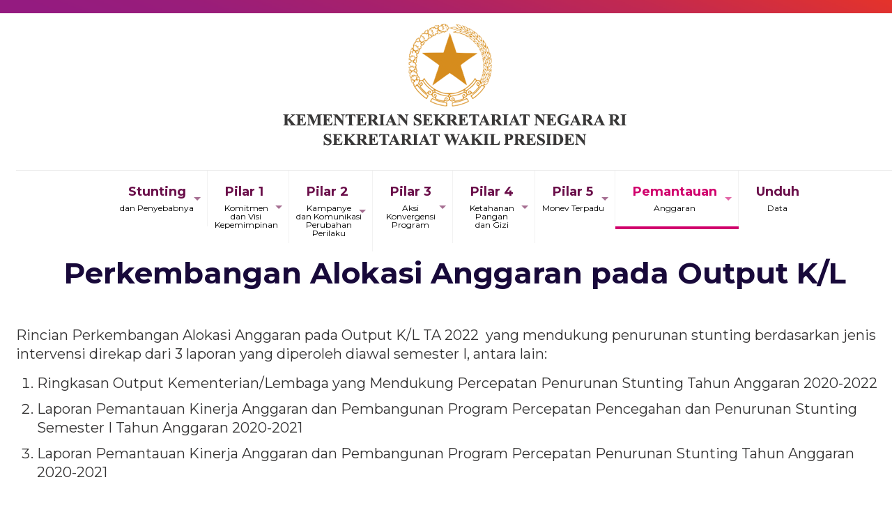

--- FILE ---
content_type: text/html; charset=UTF-8
request_url: https://dashboard.stunting.go.id/perkembangan-alokasi-anggaran/
body_size: 129782
content:
<!DOCTYPE html>
<html lang="en-US" class="no-js" itemscope itemtype="https://schema.org/WebPage">

<head>

<meta charset="UTF-8" />
<meta name="description" content="Telusuri perkembangan alokasi anggaran Kementerian/Lembaga (K/L) dalam mendukung intervensi spesifik dan sensitif untuk percepatan penurunan stunting di Indonesia. Dashboard TP2S menyajikan data tren anggaran, termasuk peningkatan alokasi untuk intervensi spesifik sebesar 12% dibandingkan tahun sebelumnya."/>
<meta name="keywords" content="alokasi anggaran stunting, perkembangan anggaran K/L, intervensi spesifik, intervensi sensitif, dashboard TP2S, anggaran kementerian lembaga, penurunan stunting, tren anggaran stunting, dukungan anggaran stunting, kebijakan anggaran stunting"/>
<link rel="alternate" hreflang="en-US" href="https://dashboard.stunting.go.id/perkembangan-alokasi-anggaran/"/>
<title>Perkembangan Alokasi Anggaran Kementerian/Lembaga untuk Penurunan Stunting – Dashboard TP2S</title>
<meta name='robots' content='max-image-preview:large' />
<meta name="format-detection" content="telephone=no">
<meta name="viewport" content="width=device-width, initial-scale=1, maximum-scale=1" />
<link rel="shortcut icon" href="https://dashboard.stunting.go.id/wp-content/uploads/2021/02/icon_web-150x150-1.png" type="image/x-icon" />
<link rel="apple-touch-icon" href="https://dashboard.stunting.go.id/wp-content/uploads/2021/02/icon_web-150x150-1.png" />
<link rel='dns-prefetch' href='//fonts.googleapis.com' />
<link rel='dns-prefetch' href='//www.googletagmanager.com' />
<link rel="alternate" type="application/rss+xml" title="Dashboard | TP2S &raquo; Feed" href="https://dashboard.stunting.go.id/feed/" />
<link rel="alternate" type="application/rss+xml" title="Dashboard | TP2S &raquo; Comments Feed" href="https://dashboard.stunting.go.id/comments/feed/" />
<link rel="alternate" title="oEmbed (JSON)" type="application/json+oembed" href="https://dashboard.stunting.go.id/wp-json/oembed/1.0/embed?url=https%3A%2F%2Fdashboard.stunting.go.id%2Fperkembangan-alokasi-anggaran%2F" />
<link rel="alternate" title="oEmbed (XML)" type="text/xml+oembed" href="https://dashboard.stunting.go.id/wp-json/oembed/1.0/embed?url=https%3A%2F%2Fdashboard.stunting.go.id%2Fperkembangan-alokasi-anggaran%2F&#038;format=xml" />
<style id='wp-img-auto-sizes-contain-inline-css' type='text/css'>
img:is([sizes=auto i],[sizes^="auto," i]){contain-intrinsic-size:3000px 1500px}
/*# sourceURL=wp-img-auto-sizes-contain-inline-css */
</style>
<style id='wp-emoji-styles-inline-css' type='text/css'>

	img.wp-smiley, img.emoji {
		display: inline !important;
		border: none !important;
		box-shadow: none !important;
		height: 1em !important;
		width: 1em !important;
		margin: 0 0.07em !important;
		vertical-align: -0.1em !important;
		background: none !important;
		padding: 0 !important;
	}
/*# sourceURL=wp-emoji-styles-inline-css */
</style>
<style id='wp-block-library-inline-css' type='text/css'>
:root{--wp-block-synced-color:#7a00df;--wp-block-synced-color--rgb:122,0,223;--wp-bound-block-color:var(--wp-block-synced-color);--wp-editor-canvas-background:#ddd;--wp-admin-theme-color:#007cba;--wp-admin-theme-color--rgb:0,124,186;--wp-admin-theme-color-darker-10:#006ba1;--wp-admin-theme-color-darker-10--rgb:0,107,160.5;--wp-admin-theme-color-darker-20:#005a87;--wp-admin-theme-color-darker-20--rgb:0,90,135;--wp-admin-border-width-focus:2px}@media (min-resolution:192dpi){:root{--wp-admin-border-width-focus:1.5px}}.wp-element-button{cursor:pointer}:root .has-very-light-gray-background-color{background-color:#eee}:root .has-very-dark-gray-background-color{background-color:#313131}:root .has-very-light-gray-color{color:#eee}:root .has-very-dark-gray-color{color:#313131}:root .has-vivid-green-cyan-to-vivid-cyan-blue-gradient-background{background:linear-gradient(135deg,#00d084,#0693e3)}:root .has-purple-crush-gradient-background{background:linear-gradient(135deg,#34e2e4,#4721fb 50%,#ab1dfe)}:root .has-hazy-dawn-gradient-background{background:linear-gradient(135deg,#faaca8,#dad0ec)}:root .has-subdued-olive-gradient-background{background:linear-gradient(135deg,#fafae1,#67a671)}:root .has-atomic-cream-gradient-background{background:linear-gradient(135deg,#fdd79a,#004a59)}:root .has-nightshade-gradient-background{background:linear-gradient(135deg,#330968,#31cdcf)}:root .has-midnight-gradient-background{background:linear-gradient(135deg,#020381,#2874fc)}:root{--wp--preset--font-size--normal:16px;--wp--preset--font-size--huge:42px}.has-regular-font-size{font-size:1em}.has-larger-font-size{font-size:2.625em}.has-normal-font-size{font-size:var(--wp--preset--font-size--normal)}.has-huge-font-size{font-size:var(--wp--preset--font-size--huge)}.has-text-align-center{text-align:center}.has-text-align-left{text-align:left}.has-text-align-right{text-align:right}.has-fit-text{white-space:nowrap!important}#end-resizable-editor-section{display:none}.aligncenter{clear:both}.items-justified-left{justify-content:flex-start}.items-justified-center{justify-content:center}.items-justified-right{justify-content:flex-end}.items-justified-space-between{justify-content:space-between}.screen-reader-text{border:0;clip-path:inset(50%);height:1px;margin:-1px;overflow:hidden;padding:0;position:absolute;width:1px;word-wrap:normal!important}.screen-reader-text:focus{background-color:#ddd;clip-path:none;color:#444;display:block;font-size:1em;height:auto;left:5px;line-height:normal;padding:15px 23px 14px;text-decoration:none;top:5px;width:auto;z-index:100000}html :where(.has-border-color){border-style:solid}html :where([style*=border-top-color]){border-top-style:solid}html :where([style*=border-right-color]){border-right-style:solid}html :where([style*=border-bottom-color]){border-bottom-style:solid}html :where([style*=border-left-color]){border-left-style:solid}html :where([style*=border-width]){border-style:solid}html :where([style*=border-top-width]){border-top-style:solid}html :where([style*=border-right-width]){border-right-style:solid}html :where([style*=border-bottom-width]){border-bottom-style:solid}html :where([style*=border-left-width]){border-left-style:solid}html :where(img[class*=wp-image-]){height:auto;max-width:100%}:where(figure){margin:0 0 1em}html :where(.is-position-sticky){--wp-admin--admin-bar--position-offset:var(--wp-admin--admin-bar--height,0px)}@media screen and (max-width:600px){html :where(.is-position-sticky){--wp-admin--admin-bar--position-offset:0px}}

/*# sourceURL=wp-block-library-inline-css */
</style><style id='global-styles-inline-css' type='text/css'>
:root{--wp--preset--aspect-ratio--square: 1;--wp--preset--aspect-ratio--4-3: 4/3;--wp--preset--aspect-ratio--3-4: 3/4;--wp--preset--aspect-ratio--3-2: 3/2;--wp--preset--aspect-ratio--2-3: 2/3;--wp--preset--aspect-ratio--16-9: 16/9;--wp--preset--aspect-ratio--9-16: 9/16;--wp--preset--color--black: #000000;--wp--preset--color--cyan-bluish-gray: #abb8c3;--wp--preset--color--white: #ffffff;--wp--preset--color--pale-pink: #f78da7;--wp--preset--color--vivid-red: #cf2e2e;--wp--preset--color--luminous-vivid-orange: #ff6900;--wp--preset--color--luminous-vivid-amber: #fcb900;--wp--preset--color--light-green-cyan: #7bdcb5;--wp--preset--color--vivid-green-cyan: #00d084;--wp--preset--color--pale-cyan-blue: #8ed1fc;--wp--preset--color--vivid-cyan-blue: #0693e3;--wp--preset--color--vivid-purple: #9b51e0;--wp--preset--gradient--vivid-cyan-blue-to-vivid-purple: linear-gradient(135deg,rgb(6,147,227) 0%,rgb(155,81,224) 100%);--wp--preset--gradient--light-green-cyan-to-vivid-green-cyan: linear-gradient(135deg,rgb(122,220,180) 0%,rgb(0,208,130) 100%);--wp--preset--gradient--luminous-vivid-amber-to-luminous-vivid-orange: linear-gradient(135deg,rgb(252,185,0) 0%,rgb(255,105,0) 100%);--wp--preset--gradient--luminous-vivid-orange-to-vivid-red: linear-gradient(135deg,rgb(255,105,0) 0%,rgb(207,46,46) 100%);--wp--preset--gradient--very-light-gray-to-cyan-bluish-gray: linear-gradient(135deg,rgb(238,238,238) 0%,rgb(169,184,195) 100%);--wp--preset--gradient--cool-to-warm-spectrum: linear-gradient(135deg,rgb(74,234,220) 0%,rgb(151,120,209) 20%,rgb(207,42,186) 40%,rgb(238,44,130) 60%,rgb(251,105,98) 80%,rgb(254,248,76) 100%);--wp--preset--gradient--blush-light-purple: linear-gradient(135deg,rgb(255,206,236) 0%,rgb(152,150,240) 100%);--wp--preset--gradient--blush-bordeaux: linear-gradient(135deg,rgb(254,205,165) 0%,rgb(254,45,45) 50%,rgb(107,0,62) 100%);--wp--preset--gradient--luminous-dusk: linear-gradient(135deg,rgb(255,203,112) 0%,rgb(199,81,192) 50%,rgb(65,88,208) 100%);--wp--preset--gradient--pale-ocean: linear-gradient(135deg,rgb(255,245,203) 0%,rgb(182,227,212) 50%,rgb(51,167,181) 100%);--wp--preset--gradient--electric-grass: linear-gradient(135deg,rgb(202,248,128) 0%,rgb(113,206,126) 100%);--wp--preset--gradient--midnight: linear-gradient(135deg,rgb(2,3,129) 0%,rgb(40,116,252) 100%);--wp--preset--font-size--small: 13px;--wp--preset--font-size--medium: 20px;--wp--preset--font-size--large: 36px;--wp--preset--font-size--x-large: 42px;--wp--preset--spacing--20: 0.44rem;--wp--preset--spacing--30: 0.67rem;--wp--preset--spacing--40: 1rem;--wp--preset--spacing--50: 1.5rem;--wp--preset--spacing--60: 2.25rem;--wp--preset--spacing--70: 3.38rem;--wp--preset--spacing--80: 5.06rem;--wp--preset--shadow--natural: 6px 6px 9px rgba(0, 0, 0, 0.2);--wp--preset--shadow--deep: 12px 12px 50px rgba(0, 0, 0, 0.4);--wp--preset--shadow--sharp: 6px 6px 0px rgba(0, 0, 0, 0.2);--wp--preset--shadow--outlined: 6px 6px 0px -3px rgb(255, 255, 255), 6px 6px rgb(0, 0, 0);--wp--preset--shadow--crisp: 6px 6px 0px rgb(0, 0, 0);}:where(.is-layout-flex){gap: 0.5em;}:where(.is-layout-grid){gap: 0.5em;}body .is-layout-flex{display: flex;}.is-layout-flex{flex-wrap: wrap;align-items: center;}.is-layout-flex > :is(*, div){margin: 0;}body .is-layout-grid{display: grid;}.is-layout-grid > :is(*, div){margin: 0;}:where(.wp-block-columns.is-layout-flex){gap: 2em;}:where(.wp-block-columns.is-layout-grid){gap: 2em;}:where(.wp-block-post-template.is-layout-flex){gap: 1.25em;}:where(.wp-block-post-template.is-layout-grid){gap: 1.25em;}.has-black-color{color: var(--wp--preset--color--black) !important;}.has-cyan-bluish-gray-color{color: var(--wp--preset--color--cyan-bluish-gray) !important;}.has-white-color{color: var(--wp--preset--color--white) !important;}.has-pale-pink-color{color: var(--wp--preset--color--pale-pink) !important;}.has-vivid-red-color{color: var(--wp--preset--color--vivid-red) !important;}.has-luminous-vivid-orange-color{color: var(--wp--preset--color--luminous-vivid-orange) !important;}.has-luminous-vivid-amber-color{color: var(--wp--preset--color--luminous-vivid-amber) !important;}.has-light-green-cyan-color{color: var(--wp--preset--color--light-green-cyan) !important;}.has-vivid-green-cyan-color{color: var(--wp--preset--color--vivid-green-cyan) !important;}.has-pale-cyan-blue-color{color: var(--wp--preset--color--pale-cyan-blue) !important;}.has-vivid-cyan-blue-color{color: var(--wp--preset--color--vivid-cyan-blue) !important;}.has-vivid-purple-color{color: var(--wp--preset--color--vivid-purple) !important;}.has-black-background-color{background-color: var(--wp--preset--color--black) !important;}.has-cyan-bluish-gray-background-color{background-color: var(--wp--preset--color--cyan-bluish-gray) !important;}.has-white-background-color{background-color: var(--wp--preset--color--white) !important;}.has-pale-pink-background-color{background-color: var(--wp--preset--color--pale-pink) !important;}.has-vivid-red-background-color{background-color: var(--wp--preset--color--vivid-red) !important;}.has-luminous-vivid-orange-background-color{background-color: var(--wp--preset--color--luminous-vivid-orange) !important;}.has-luminous-vivid-amber-background-color{background-color: var(--wp--preset--color--luminous-vivid-amber) !important;}.has-light-green-cyan-background-color{background-color: var(--wp--preset--color--light-green-cyan) !important;}.has-vivid-green-cyan-background-color{background-color: var(--wp--preset--color--vivid-green-cyan) !important;}.has-pale-cyan-blue-background-color{background-color: var(--wp--preset--color--pale-cyan-blue) !important;}.has-vivid-cyan-blue-background-color{background-color: var(--wp--preset--color--vivid-cyan-blue) !important;}.has-vivid-purple-background-color{background-color: var(--wp--preset--color--vivid-purple) !important;}.has-black-border-color{border-color: var(--wp--preset--color--black) !important;}.has-cyan-bluish-gray-border-color{border-color: var(--wp--preset--color--cyan-bluish-gray) !important;}.has-white-border-color{border-color: var(--wp--preset--color--white) !important;}.has-pale-pink-border-color{border-color: var(--wp--preset--color--pale-pink) !important;}.has-vivid-red-border-color{border-color: var(--wp--preset--color--vivid-red) !important;}.has-luminous-vivid-orange-border-color{border-color: var(--wp--preset--color--luminous-vivid-orange) !important;}.has-luminous-vivid-amber-border-color{border-color: var(--wp--preset--color--luminous-vivid-amber) !important;}.has-light-green-cyan-border-color{border-color: var(--wp--preset--color--light-green-cyan) !important;}.has-vivid-green-cyan-border-color{border-color: var(--wp--preset--color--vivid-green-cyan) !important;}.has-pale-cyan-blue-border-color{border-color: var(--wp--preset--color--pale-cyan-blue) !important;}.has-vivid-cyan-blue-border-color{border-color: var(--wp--preset--color--vivid-cyan-blue) !important;}.has-vivid-purple-border-color{border-color: var(--wp--preset--color--vivid-purple) !important;}.has-vivid-cyan-blue-to-vivid-purple-gradient-background{background: var(--wp--preset--gradient--vivid-cyan-blue-to-vivid-purple) !important;}.has-light-green-cyan-to-vivid-green-cyan-gradient-background{background: var(--wp--preset--gradient--light-green-cyan-to-vivid-green-cyan) !important;}.has-luminous-vivid-amber-to-luminous-vivid-orange-gradient-background{background: var(--wp--preset--gradient--luminous-vivid-amber-to-luminous-vivid-orange) !important;}.has-luminous-vivid-orange-to-vivid-red-gradient-background{background: var(--wp--preset--gradient--luminous-vivid-orange-to-vivid-red) !important;}.has-very-light-gray-to-cyan-bluish-gray-gradient-background{background: var(--wp--preset--gradient--very-light-gray-to-cyan-bluish-gray) !important;}.has-cool-to-warm-spectrum-gradient-background{background: var(--wp--preset--gradient--cool-to-warm-spectrum) !important;}.has-blush-light-purple-gradient-background{background: var(--wp--preset--gradient--blush-light-purple) !important;}.has-blush-bordeaux-gradient-background{background: var(--wp--preset--gradient--blush-bordeaux) !important;}.has-luminous-dusk-gradient-background{background: var(--wp--preset--gradient--luminous-dusk) !important;}.has-pale-ocean-gradient-background{background: var(--wp--preset--gradient--pale-ocean) !important;}.has-electric-grass-gradient-background{background: var(--wp--preset--gradient--electric-grass) !important;}.has-midnight-gradient-background{background: var(--wp--preset--gradient--midnight) !important;}.has-small-font-size{font-size: var(--wp--preset--font-size--small) !important;}.has-medium-font-size{font-size: var(--wp--preset--font-size--medium) !important;}.has-large-font-size{font-size: var(--wp--preset--font-size--large) !important;}.has-x-large-font-size{font-size: var(--wp--preset--font-size--x-large) !important;}
/*# sourceURL=global-styles-inline-css */
</style>

<style id='classic-theme-styles-inline-css' type='text/css'>
/*! This file is auto-generated */
.wp-block-button__link{color:#fff;background-color:#32373c;border-radius:9999px;box-shadow:none;text-decoration:none;padding:calc(.667em + 2px) calc(1.333em + 2px);font-size:1.125em}.wp-block-file__button{background:#32373c;color:#fff;text-decoration:none}
/*# sourceURL=/wp-includes/css/classic-themes.min.css */
</style>
<link rel='stylesheet' id='contact-form-7-css' href='https://dashboard.stunting.go.id/wp-content/plugins/contact-form-7/includes/css/styles.css?ver=5.9.6' type='text/css' media='all' />
<link rel='stylesheet' id='qtip2css-css' href='https://dashboard.stunting.go.id/wp-content/plugins/wordpress-tooltips/js/qtip2/jquery.qtip.min.css?ver=6.9' type='text/css' media='all' />
<link rel='stylesheet' id='directorycss-css' href='https://dashboard.stunting.go.id/wp-content/plugins/wordpress-tooltips/js/jdirectory/directory.min.css?ver=6.9' type='text/css' media='all' />
<link rel='stylesheet' id='style-css' href='https://dashboard.stunting.go.id/wp-content/themes/betheme/style.css?ver=21.3.5' type='text/css' media='all' />
<link rel='stylesheet' id='mfn-base-css' href='https://dashboard.stunting.go.id/wp-content/themes/betheme/css/base.css?ver=21.3.5' type='text/css' media='all' />
<link rel='stylesheet' id='mfn-layout-css' href='https://dashboard.stunting.go.id/wp-content/themes/betheme/css/layout.css?ver=21.3.5' type='text/css' media='all' />
<link rel='stylesheet' id='mfn-shortcodes-css' href='https://dashboard.stunting.go.id/wp-content/themes/betheme/css/shortcodes.css?ver=21.3.5' type='text/css' media='all' />
<link rel='stylesheet' id='mfn-animations-css' href='https://dashboard.stunting.go.id/wp-content/themes/betheme/assets/animations/animations.min.css?ver=21.3.5' type='text/css' media='all' />
<link rel='stylesheet' id='mfn-jquery-ui-css' href='https://dashboard.stunting.go.id/wp-content/themes/betheme/assets/ui/jquery.ui.all.css?ver=21.3.5' type='text/css' media='all' />
<link rel='stylesheet' id='mfn-jplayer-css' href='https://dashboard.stunting.go.id/wp-content/themes/betheme/assets/jplayer/css/jplayer.blue.monday.css?ver=21.3.5' type='text/css' media='all' />
<link rel='stylesheet' id='mfn-responsive-css' href='https://dashboard.stunting.go.id/wp-content/themes/betheme/css/responsive.css?ver=21.3.5' type='text/css' media='all' />
<link rel='stylesheet' id='mfn-fonts-css' href='https://fonts.googleapis.com/css?family=Montserrat%3A1%2C300%2C400%2C400italic%2C700%2C700italic&#038;ver=6.9' type='text/css' media='all' />
<style id='mfn-dynamic-inline-css' type='text/css'>
#Top_bar,#Header_creative{background-image:url(https://dashboard.stunting.go.id/wp-content/uploads/2021/02/header_top.png);background-repeat:no-repeat;background-position:center top}#Footer{background-image:url(https://dashboard.stunting.go.id/wp-content/uploads/2016/04/home_print_pattern1-2.png);background-repeat:repeat;background-position:center top}
@media only screen and (min-width: 1240px){body:not(.header-simple) #Top_bar #menu{display:block!important}.tr-menu #Top_bar #menu{background:none!important}#Top_bar .menu > li > ul.mfn-megamenu{width:984px}#Top_bar .menu > li > ul.mfn-megamenu > li{float:left}#Top_bar .menu > li > ul.mfn-megamenu > li.mfn-megamenu-cols-1{width:100%}#Top_bar .menu > li > ul.mfn-megamenu > li.mfn-megamenu-cols-2{width:50%}#Top_bar .menu > li > ul.mfn-megamenu > li.mfn-megamenu-cols-3{width:33.33%}#Top_bar .menu > li > ul.mfn-megamenu > li.mfn-megamenu-cols-4{width:25%}#Top_bar .menu > li > ul.mfn-megamenu > li.mfn-megamenu-cols-5{width:20%}#Top_bar .menu > li > ul.mfn-megamenu > li.mfn-megamenu-cols-6{width:16.66%}#Top_bar .menu > li > ul.mfn-megamenu > li > ul{display:block!important;position:inherit;left:auto;top:auto;border-width:0 1px 0 0}#Top_bar .menu > li > ul.mfn-megamenu > li:last-child > ul{border:0}#Top_bar .menu > li > ul.mfn-megamenu > li > ul li{width:auto}#Top_bar .menu > li > ul.mfn-megamenu a.mfn-megamenu-title{text-transform:uppercase;font-weight:400;background:none}#Top_bar .menu > li > ul.mfn-megamenu a .menu-arrow{display:none}.menuo-right #Top_bar .menu > li > ul.mfn-megamenu{left:auto;right:0}.menuo-right #Top_bar .menu > li > ul.mfn-megamenu-bg{box-sizing:border-box}#Top_bar .menu > li > ul.mfn-megamenu-bg{padding:20px 166px 20px 20px;background-repeat:no-repeat;background-position:right bottom}.rtl #Top_bar .menu > li > ul.mfn-megamenu-bg{padding-left:166px;padding-right:20px;background-position:left bottom}#Top_bar .menu > li > ul.mfn-megamenu-bg > li{background:none}#Top_bar .menu > li > ul.mfn-megamenu-bg > li a{border:none}#Top_bar .menu > li > ul.mfn-megamenu-bg > li > ul{background:none!important;-webkit-box-shadow:0 0 0 0;-moz-box-shadow:0 0 0 0;box-shadow:0 0 0 0}.mm-vertical #Top_bar .container{position:relative;}.mm-vertical #Top_bar .top_bar_left{position:static;}.mm-vertical #Top_bar .menu > li ul{box-shadow:0 0 0 0 transparent!important;background-image:none;}.mm-vertical #Top_bar .menu > li > ul.mfn-megamenu{width:98%!important;margin:0 1%;padding:20px 0;}.mm-vertical.header-plain #Top_bar .menu > li > ul.mfn-megamenu{width:100%!important;margin:0;}.mm-vertical #Top_bar .menu > li > ul.mfn-megamenu > li{display:table-cell;float:none!important;width:10%;padding:0 15px;border-right:1px solid rgba(0, 0, 0, 0.05);}.mm-vertical #Top_bar .menu > li > ul.mfn-megamenu > li:last-child{border-right-width:0}.mm-vertical #Top_bar .menu > li > ul.mfn-megamenu > li.hide-border{border-right-width:0}.mm-vertical #Top_bar .menu > li > ul.mfn-megamenu > li a{border-bottom-width:0;padding:9px 15px;line-height:120%;}.mm-vertical #Top_bar .menu > li > ul.mfn-megamenu a.mfn-megamenu-title{font-weight:700;}.rtl .mm-vertical #Top_bar .menu > li > ul.mfn-megamenu > li:first-child{border-right-width:0}.rtl .mm-vertical #Top_bar .menu > li > ul.mfn-megamenu > li:last-child{border-right-width:1px}.header-plain:not(.menuo-right) #Header .top_bar_left{width:auto!important}.header-stack.header-center #Top_bar #menu{display:inline-block!important}.header-simple #Top_bar #menu{display:none;height:auto;width:300px;bottom:auto;top:100%;right:1px;position:absolute;margin:0}.header-simple #Header a.responsive-menu-toggle{display:block;right:10px}.header-simple #Top_bar #menu > ul{width:100%;float:left}.header-simple #Top_bar #menu ul li{width:100%;padding-bottom:0;border-right:0;position:relative}.header-simple #Top_bar #menu ul li a{padding:0 20px;margin:0;display:block;height:auto;line-height:normal;border:none}.header-simple #Top_bar #menu ul li a:after{display:none}.header-simple #Top_bar #menu ul li a span{border:none;line-height:44px;display:inline;padding:0}.header-simple #Top_bar #menu ul li.submenu .menu-toggle{display:block;position:absolute;right:0;top:0;width:44px;height:44px;line-height:44px;font-size:30px;font-weight:300;text-align:center;cursor:pointer;color:#444;opacity:0.33;}.header-simple #Top_bar #menu ul li.submenu .menu-toggle:after{content:"+"}.header-simple #Top_bar #menu ul li.hover > .menu-toggle:after{content:"-"}.header-simple #Top_bar #menu ul li.hover a{border-bottom:0}.header-simple #Top_bar #menu ul.mfn-megamenu li .menu-toggle{display:none}.header-simple #Top_bar #menu ul li ul{position:relative!important;left:0!important;top:0;padding:0;margin:0!important;width:auto!important;background-image:none}.header-simple #Top_bar #menu ul li ul li{width:100%!important;display:block;padding:0;}.header-simple #Top_bar #menu ul li ul li a{padding:0 20px 0 30px}.header-simple #Top_bar #menu ul li ul li a .menu-arrow{display:none}.header-simple #Top_bar #menu ul li ul li a span{padding:0}.header-simple #Top_bar #menu ul li ul li a span:after{display:none!important}.header-simple #Top_bar .menu > li > ul.mfn-megamenu a.mfn-megamenu-title{text-transform:uppercase;font-weight:400}.header-simple #Top_bar .menu > li > ul.mfn-megamenu > li > ul{display:block!important;position:inherit;left:auto;top:auto}.header-simple #Top_bar #menu ul li ul li ul{border-left:0!important;padding:0;top:0}.header-simple #Top_bar #menu ul li ul li ul li a{padding:0 20px 0 40px}.rtl.header-simple #Top_bar #menu{left:1px;right:auto}.rtl.header-simple #Top_bar a.responsive-menu-toggle{left:10px;right:auto}.rtl.header-simple #Top_bar #menu ul li.submenu .menu-toggle{left:0;right:auto}.rtl.header-simple #Top_bar #menu ul li ul{left:auto!important;right:0!important}.rtl.header-simple #Top_bar #menu ul li ul li a{padding:0 30px 0 20px}.rtl.header-simple #Top_bar #menu ul li ul li ul li a{padding:0 40px 0 20px}.menu-highlight #Top_bar .menu > li{margin:0 2px}.menu-highlight:not(.header-creative) #Top_bar .menu > li > a{margin:20px 0;padding:0;-webkit-border-radius:5px;border-radius:5px}.menu-highlight #Top_bar .menu > li > a:after{display:none}.menu-highlight #Top_bar .menu > li > a span:not(.description){line-height:50px}.menu-highlight #Top_bar .menu > li > a span.description{display:none}.menu-highlight.header-stack #Top_bar .menu > li > a{margin:10px 0!important}.menu-highlight.header-stack #Top_bar .menu > li > a span:not(.description){line-height:40px}.menu-highlight.header-transparent #Top_bar .menu > li > a{margin:5px 0}.menu-highlight.header-simple #Top_bar #menu ul li,.menu-highlight.header-creative #Top_bar #menu ul li{margin:0}.menu-highlight.header-simple #Top_bar #menu ul li > a,.menu-highlight.header-creative #Top_bar #menu ul li > a{-webkit-border-radius:0;border-radius:0}.menu-highlight:not(.header-fixed):not(.header-simple) #Top_bar.is-sticky .menu > li > a{margin:10px 0!important;padding:5px 0!important}.menu-highlight:not(.header-fixed):not(.header-simple) #Top_bar.is-sticky .menu > li > a span{line-height:30px!important}.header-modern.menu-highlight.menuo-right .menu_wrapper{margin-right:20px}.menu-line-below #Top_bar .menu > li > a:after{top:auto;bottom:-4px}.menu-line-below #Top_bar.is-sticky .menu > li > a:after{top:auto;bottom:-4px}.menu-line-below-80 #Top_bar:not(.is-sticky) .menu > li > a:after{height:4px;left:10%;top:50%;margin-top:20px;width:80%}.menu-line-below-80-1 #Top_bar:not(.is-sticky) .menu > li > a:after{height:1px;left:10%;top:50%;margin-top:20px;width:80%}.menu-link-color #Top_bar .menu > li > a:after{display:none!important}.menu-arrow-top #Top_bar .menu > li > a:after{background:none repeat scroll 0 0 rgba(0,0,0,0)!important;border-color:#ccc transparent transparent;border-style:solid;border-width:7px 7px 0;display:block;height:0;left:50%;margin-left:-7px;top:0!important;width:0}.menu-arrow-top #Top_bar.is-sticky .menu > li > a:after{top:0!important}.menu-arrow-bottom #Top_bar .menu > li > a:after{background:none!important;border-color:transparent transparent #ccc;border-style:solid;border-width:0 7px 7px;display:block;height:0;left:50%;margin-left:-7px;top:auto;bottom:0;width:0}.menu-arrow-bottom #Top_bar.is-sticky .menu > li > a:after{top:auto;bottom:0}.menuo-no-borders #Top_bar .menu > li > a span{border-width:0!important}.menuo-no-borders #Header_creative #Top_bar .menu > li > a span{border-bottom-width:0}.menuo-no-borders.header-plain #Top_bar a#header_cart,.menuo-no-borders.header-plain #Top_bar a#search_button,.menuo-no-borders.header-plain #Top_bar .wpml-languages,.menuo-no-borders.header-plain #Top_bar a.action_button{border-width:0}.menuo-right #Top_bar .menu_wrapper{float:right}.menuo-right.header-stack:not(.header-center) #Top_bar .menu_wrapper{margin-right:150px}body.header-creative{padding-left:50px}body.header-creative.header-open{padding-left:250px}body.error404,body.under-construction,body.template-blank{padding-left:0!important}.header-creative.footer-fixed #Footer,.header-creative.footer-sliding #Footer,.header-creative.footer-stick #Footer.is-sticky{box-sizing:border-box;padding-left:50px;}.header-open.footer-fixed #Footer,.header-open.footer-sliding #Footer,.header-creative.footer-stick #Footer.is-sticky{padding-left:250px;}.header-rtl.header-creative.footer-fixed #Footer,.header-rtl.header-creative.footer-sliding #Footer,.header-rtl.header-creative.footer-stick #Footer.is-sticky{padding-left:0;padding-right:50px;}.header-rtl.header-open.footer-fixed #Footer,.header-rtl.header-open.footer-sliding #Footer,.header-rtl.header-creative.footer-stick #Footer.is-sticky{padding-right:250px;}#Header_creative{background-color:#fff;position:fixed;width:250px;height:100%;left:-200px;top:0;z-index:9002;-webkit-box-shadow:2px 0 4px 2px rgba(0,0,0,.15);box-shadow:2px 0 4px 2px rgba(0,0,0,.15)}#Header_creative .container{width:100%}#Header_creative .creative-wrapper{opacity:0;margin-right:50px}#Header_creative a.creative-menu-toggle{display:block;width:34px;height:34px;line-height:34px;font-size:22px;text-align:center;position:absolute;top:10px;right:8px;border-radius:3px}.admin-bar #Header_creative a.creative-menu-toggle{top:42px}#Header_creative #Top_bar{position:static;width:100%}#Header_creative #Top_bar .top_bar_left{width:100%!important;float:none}#Header_creative #Top_bar .top_bar_right{width:100%!important;float:none;height:auto;margin-bottom:35px;text-align:center;padding:0 20px;top:0;-webkit-box-sizing:border-box;-moz-box-sizing:border-box;box-sizing:border-box}#Header_creative #Top_bar .top_bar_right:before{display:none}#Header_creative #Top_bar .top_bar_right_wrapper{top:0}#Header_creative #Top_bar .logo{float:none;text-align:center;margin:15px 0}#Header_creative #Top_bar #menu{background-color:transparent}#Header_creative #Top_bar .menu_wrapper{float:none;margin:0 0 30px}#Header_creative #Top_bar .menu > li{width:100%;float:none;position:relative}#Header_creative #Top_bar .menu > li > a{padding:0;text-align:center}#Header_creative #Top_bar .menu > li > a:after{display:none}#Header_creative #Top_bar .menu > li > a span{border-right:0;border-bottom-width:1px;line-height:38px}#Header_creative #Top_bar .menu li ul{left:100%;right:auto;top:0;box-shadow:2px 2px 2px 0 rgba(0,0,0,0.03);-webkit-box-shadow:2px 2px 2px 0 rgba(0,0,0,0.03)}#Header_creative #Top_bar .menu > li > ul.mfn-megamenu{margin:0;width:700px!important;}#Header_creative #Top_bar .menu > li > ul.mfn-megamenu > li > ul{left:0}#Header_creative #Top_bar .menu li ul li a{padding-top:9px;padding-bottom:8px}#Header_creative #Top_bar .menu li ul li ul{top:0}#Header_creative #Top_bar .menu > li > a span.description{display:block;font-size:13px;line-height:28px!important;clear:both}#Header_creative #Top_bar .search_wrapper{left:100%;top:auto;bottom:0}#Header_creative #Top_bar a#header_cart{display:inline-block;float:none;top:3px}#Header_creative #Top_bar a#search_button{display:inline-block;float:none;top:3px}#Header_creative #Top_bar .wpml-languages{display:inline-block;float:none;top:0}#Header_creative #Top_bar .wpml-languages.enabled:hover a.active{padding-bottom:11px}#Header_creative #Top_bar .action_button{display:inline-block;float:none;top:16px;margin:0}#Header_creative #Top_bar .banner_wrapper{display:block;text-align:center}#Header_creative #Top_bar .banner_wrapper img{max-width:100%;height:auto;display:inline-block}#Header_creative #Action_bar{display:none;position:absolute;bottom:0;top:auto;clear:both;padding:0 20px;box-sizing:border-box}#Header_creative #Action_bar .contact_details{text-align:center;margin-bottom:20px}#Header_creative #Action_bar .contact_details li{padding:0}#Header_creative #Action_bar .social{float:none;text-align:center;padding:5px 0 15px}#Header_creative #Action_bar .social li{margin-bottom:2px}#Header_creative #Action_bar .social-menu{float:none;text-align:center}#Header_creative #Action_bar .social-menu li{border-color:rgba(0,0,0,.1)}#Header_creative .social li a{color:rgba(0,0,0,.5)}#Header_creative .social li a:hover{color:#000}#Header_creative .creative-social{position:absolute;bottom:10px;right:0;width:50px}#Header_creative .creative-social li{display:block;float:none;width:100%;text-align:center;margin-bottom:5px}.header-creative .fixed-nav.fixed-nav-prev{margin-left:50px}.header-creative.header-open .fixed-nav.fixed-nav-prev{margin-left:250px}.menuo-last #Header_creative #Top_bar .menu li.last ul{top:auto;bottom:0}.header-open #Header_creative{left:0}.header-open #Header_creative .creative-wrapper{opacity:1;margin:0!important;}.header-open #Header_creative .creative-menu-toggle,.header-open #Header_creative .creative-social{display:none}.header-open #Header_creative #Action_bar{display:block}body.header-rtl.header-creative{padding-left:0;padding-right:50px}.header-rtl #Header_creative{left:auto;right:-200px}.header-rtl #Header_creative .creative-wrapper{margin-left:50px;margin-right:0}.header-rtl #Header_creative a.creative-menu-toggle{left:8px;right:auto}.header-rtl #Header_creative .creative-social{left:0;right:auto}.header-rtl #Footer #back_to_top.sticky{right:125px}.header-rtl #popup_contact{right:70px}.header-rtl #Header_creative #Top_bar .menu li ul{left:auto;right:100%}.header-rtl #Header_creative #Top_bar .search_wrapper{left:auto;right:100%;}.header-rtl .fixed-nav.fixed-nav-prev{margin-left:0!important}.header-rtl .fixed-nav.fixed-nav-next{margin-right:50px}body.header-rtl.header-creative.header-open{padding-left:0;padding-right:250px!important}.header-rtl.header-open #Header_creative{left:auto;right:0}.header-rtl.header-open #Footer #back_to_top.sticky{right:325px}.header-rtl.header-open #popup_contact{right:270px}.header-rtl.header-open .fixed-nav.fixed-nav-next{margin-right:250px}#Header_creative.active{left:-1px;}.header-rtl #Header_creative.active{left:auto;right:-1px;}#Header_creative.active .creative-wrapper{opacity:1;margin:0}.header-creative .vc_row[data-vc-full-width]{padding-left:50px}.header-creative.header-open .vc_row[data-vc-full-width]{padding-left:250px}.header-open .vc_parallax .vc_parallax-inner { left:auto; width: calc(100% - 250px); }.header-open.header-rtl .vc_parallax .vc_parallax-inner { left:0; right:auto; }#Header_creative.scroll{height:100%;overflow-y:auto}#Header_creative.scroll:not(.dropdown) .menu li ul{display:none!important}#Header_creative.scroll #Action_bar{position:static}#Header_creative.dropdown{outline:none}#Header_creative.dropdown #Top_bar .menu_wrapper{float:left}#Header_creative.dropdown #Top_bar #menu ul li{position:relative;float:left}#Header_creative.dropdown #Top_bar #menu ul li a:after{display:none}#Header_creative.dropdown #Top_bar #menu ul li a span{line-height:38px;padding:0}#Header_creative.dropdown #Top_bar #menu ul li.submenu .menu-toggle{display:block;position:absolute;right:0;top:0;width:38px;height:38px;line-height:38px;font-size:26px;font-weight:300;text-align:center;cursor:pointer;color:#444;opacity:0.33;}#Header_creative.dropdown #Top_bar #menu ul li.submenu .menu-toggle:after{content:"+"}#Header_creative.dropdown #Top_bar #menu ul li.hover > .menu-toggle:after{content:"-"}#Header_creative.dropdown #Top_bar #menu ul li.hover a{border-bottom:0}#Header_creative.dropdown #Top_bar #menu ul.mfn-megamenu li .menu-toggle{display:none}#Header_creative.dropdown #Top_bar #menu ul li ul{position:relative!important;left:0!important;top:0;padding:0;margin-left:0!important;width:auto!important;background-image:none}#Header_creative.dropdown #Top_bar #menu ul li ul li{width:100%!important}#Header_creative.dropdown #Top_bar #menu ul li ul li a{padding:0 10px;text-align:center}#Header_creative.dropdown #Top_bar #menu ul li ul li a .menu-arrow{display:none}#Header_creative.dropdown #Top_bar #menu ul li ul li a span{padding:0}#Header_creative.dropdown #Top_bar #menu ul li ul li a span:after{display:none!important}#Header_creative.dropdown #Top_bar .menu > li > ul.mfn-megamenu a.mfn-megamenu-title{text-transform:uppercase;font-weight:400}#Header_creative.dropdown #Top_bar .menu > li > ul.mfn-megamenu > li > ul{display:block!important;position:inherit;left:auto;top:auto}#Header_creative.dropdown #Top_bar #menu ul li ul li ul{border-left:0!important;padding:0;top:0}#Header_creative{transition: left .5s ease-in-out, right .5s ease-in-out;}#Header_creative .creative-wrapper{transition: opacity .5s ease-in-out, margin 0s ease-in-out .5s;}#Header_creative.active .creative-wrapper{transition: opacity .5s ease-in-out, margin 0s ease-in-out;}}@media only screen and (min-width: 1240px){#Top_bar.is-sticky{position:fixed!important;width:100%;left:0;top:-60px;height:60px;z-index:701;background:#fff;opacity:.97;-webkit-box-shadow:0 2px 5px 0 rgba(0,0,0,0.1);-moz-box-shadow:0 2px 5px 0 rgba(0,0,0,0.1);box-shadow:0 2px 5px 0 rgba(0,0,0,0.1)}.layout-boxed.header-boxed #Top_bar.is-sticky{max-width:1240px;left:50%;-webkit-transform:translateX(-50%);transform:translateX(-50%)}#Top_bar.is-sticky .top_bar_left,#Top_bar.is-sticky .top_bar_right,#Top_bar.is-sticky .top_bar_right:before{background:none}#Top_bar.is-sticky .top_bar_right{top:-4px;height:auto;}#Top_bar.is-sticky .top_bar_right_wrapper{top:15px}.header-plain #Top_bar.is-sticky .top_bar_right_wrapper{top:0}#Top_bar.is-sticky .logo{width:auto;margin:0 30px 0 20px;padding:0}#Top_bar.is-sticky #logo,#Top_bar.is-sticky .custom-logo-link{padding:5px 0!important;height:50px!important;line-height:50px!important}.logo-no-sticky-padding #Top_bar.is-sticky #logo{height:60px!important;line-height:60px!important}#Top_bar.is-sticky #logo img.logo-main{display:none}#Top_bar.is-sticky #logo img.logo-sticky{display:inline;max-height:35px;}#Top_bar.is-sticky .menu_wrapper{clear:none}#Top_bar.is-sticky .menu_wrapper .menu > li > a{padding:15px 0}#Top_bar.is-sticky .menu > li > a,#Top_bar.is-sticky .menu > li > a span{line-height:30px}#Top_bar.is-sticky .menu > li > a:after{top:auto;bottom:-4px}#Top_bar.is-sticky .menu > li > a span.description{display:none}#Top_bar.is-sticky .secondary_menu_wrapper,#Top_bar.is-sticky .banner_wrapper{display:none}.header-overlay #Top_bar.is-sticky{display:none}.sticky-dark #Top_bar.is-sticky,.sticky-dark #Top_bar.is-sticky #menu{background:rgba(0,0,0,.8)}.sticky-dark #Top_bar.is-sticky .menu > li > a{color:#fff}.sticky-dark #Top_bar.is-sticky .top_bar_right a:not(.action_button){color:rgba(255,255,255,.8)}.sticky-dark #Top_bar.is-sticky .wpml-languages a.active,.sticky-dark #Top_bar.is-sticky .wpml-languages ul.wpml-lang-dropdown{background:rgba(0,0,0,0.1);border-color:rgba(0,0,0,0.1)}.sticky-white #Top_bar.is-sticky,.sticky-white #Top_bar.is-sticky #menu{background:rgba(255,255,255,.8)}.sticky-white #Top_bar.is-sticky .menu > li > a{color:#222}.sticky-white #Top_bar.is-sticky .top_bar_right a:not(.action_button){color:rgba(0,0,0,.8)}.sticky-white #Top_bar.is-sticky .wpml-languages a.active,.sticky-white #Top_bar.is-sticky .wpml-languages ul.wpml-lang-dropdown{background:rgba(255,255,255,0.1);border-color:rgba(0,0,0,0.1)}}@media only screen and (min-width: 768px) and (max-width: 1240px){.header_placeholder{height:0!important}}@media only screen and (max-width: 1239px){#Top_bar #menu{display:none;height:auto;width:300px;bottom:auto;top:100%;right:1px;position:absolute;margin:0}#Top_bar a.responsive-menu-toggle{display:block}#Top_bar #menu > ul{width:100%;float:left}#Top_bar #menu ul li{width:100%;padding-bottom:0;border-right:0;position:relative}#Top_bar #menu ul li a{padding:0 25px;margin:0;display:block;height:auto;line-height:normal;border:none}#Top_bar #menu ul li a:after{display:none}#Top_bar #menu ul li a span{border:none;line-height:44px;display:inline;padding:0}#Top_bar #menu ul li a span.description{margin:0 0 0 5px}#Top_bar #menu ul li.submenu .menu-toggle{display:block;position:absolute;right:15px;top:0;width:44px;height:44px;line-height:44px;font-size:30px;font-weight:300;text-align:center;cursor:pointer;color:#444;opacity:0.33;}#Top_bar #menu ul li.submenu .menu-toggle:after{content:"+"}#Top_bar #menu ul li.hover > .menu-toggle:after{content:"-"}#Top_bar #menu ul li.hover a{border-bottom:0}#Top_bar #menu ul li a span:after{display:none!important}#Top_bar #menu ul.mfn-megamenu li .menu-toggle{display:none}#Top_bar #menu ul li ul{position:relative!important;left:0!important;top:0;padding:0;margin-left:0!important;width:auto!important;background-image:none!important;box-shadow:0 0 0 0 transparent!important;-webkit-box-shadow:0 0 0 0 transparent!important}#Top_bar #menu ul li ul li{width:100%!important}#Top_bar #menu ul li ul li a{padding:0 20px 0 35px}#Top_bar #menu ul li ul li a .menu-arrow{display:none}#Top_bar #menu ul li ul li a span{padding:0}#Top_bar #menu ul li ul li a span:after{display:none!important}#Top_bar .menu > li > ul.mfn-megamenu a.mfn-megamenu-title{text-transform:uppercase;font-weight:400}#Top_bar .menu > li > ul.mfn-megamenu > li > ul{display:block!important;position:inherit;left:auto;top:auto}#Top_bar #menu ul li ul li ul{border-left:0!important;padding:0;top:0}#Top_bar #menu ul li ul li ul li a{padding:0 20px 0 45px}.rtl #Top_bar #menu{left:1px;right:auto}.rtl #Top_bar a.responsive-menu-toggle{left:20px;right:auto}.rtl #Top_bar #menu ul li.submenu .menu-toggle{left:15px;right:auto;border-left:none;border-right:1px solid #eee}.rtl #Top_bar #menu ul li ul{left:auto!important;right:0!important}.rtl #Top_bar #menu ul li ul li a{padding:0 30px 0 20px}.rtl #Top_bar #menu ul li ul li ul li a{padding:0 40px 0 20px}.header-stack .menu_wrapper a.responsive-menu-toggle{position:static!important;margin:11px 0!important}.header-stack .menu_wrapper #menu{left:0;right:auto}.rtl.header-stack #Top_bar #menu{left:auto;right:0}.admin-bar #Header_creative{top:32px}.header-creative.layout-boxed{padding-top:85px}.header-creative.layout-full-width #Wrapper{padding-top:60px}#Header_creative{position:fixed;width:100%;left:0!important;top:0;z-index:1001}#Header_creative .creative-wrapper{display:block!important;opacity:1!important}#Header_creative .creative-menu-toggle,#Header_creative .creative-social{display:none!important;opacity:1!important}#Header_creative #Top_bar{position:static;width:100%}#Header_creative #Top_bar #logo,#Header_creative #Top_bar .custom-logo-link{height:50px;line-height:50px;padding:5px 0}#Header_creative #Top_bar #logo img.logo-sticky{max-height:40px!important}#Header_creative #logo img.logo-main{display:none}#Header_creative #logo img.logo-sticky{display:inline-block}.logo-no-sticky-padding #Header_creative #Top_bar #logo{height:60px;line-height:60px;padding:0}.logo-no-sticky-padding #Header_creative #Top_bar #logo img.logo-sticky{max-height:60px!important}#Header_creative #Action_bar{display:none}#Header_creative #Top_bar .top_bar_right{height:60px;top:0}#Header_creative #Top_bar .top_bar_right:before{display:none}#Header_creative #Top_bar .top_bar_right_wrapper{top:0;padding-top:9px}#Header_creative.scroll{overflow:visible!important}}#Header_wrapper, #Intro {background-color: #321e42;}#Subheader {background-color: rgba(247,247,247,0);}.header-classic #Action_bar, .header-fixed #Action_bar, .header-plain #Action_bar, .header-split #Action_bar, .header-stack #Action_bar {background-color: #2C2C2C;}#Sliding-top {background-color: #e8e8eb;}#Sliding-top a.sliding-top-control {border-right-color: #e8e8eb;}#Sliding-top.st-center a.sliding-top-control,#Sliding-top.st-left a.sliding-top-control {border-top-color: #e8e8eb;}#Footer {background-color: #e8e8eb;}body, ul.timeline_items, .icon_box a .desc, .icon_box a:hover .desc, .feature_list ul li a, .list_item a, .list_item a:hover,.widget_recent_entries ul li a, .flat_box a, .flat_box a:hover, .story_box .desc, .content_slider.carouselul li a .title,.content_slider.flat.description ul li .desc, .content_slider.flat.description ul li a .desc, .post-nav.minimal a i {color: #333232;}.post-nav.minimal a svg {fill: #333232;}.themecolor, .opening_hours .opening_hours_wrapper li span, .fancy_heading_icon .icon_top,.fancy_heading_arrows .icon-right-dir, .fancy_heading_arrows .icon-left-dir, .fancy_heading_line .title,.button-love a.mfn-love, .format-link .post-title .icon-link, .pager-single > span, .pager-single a:hover,.widget_meta ul, .widget_pages ul, .widget_rss ul, .widget_mfn_recent_comments ul li:after, .widget_archive ul,.widget_recent_comments ul li:after, .widget_nav_menu ul, .woocommerce ul.products li.product .price, .shop_slider .shop_slider_ul li .item_wrapper .price,.woocommerce-page ul.products li.product .price, .widget_price_filter .price_label .from, .widget_price_filter .price_label .to,.woocommerce ul.product_list_widget li .quantity .amount, .woocommerce .product div.entry-summary .price, .woocommerce .star-rating span,#Error_404 .error_pic i, .style-simple #Filters .filters_wrapper ul li a:hover, .style-simple #Filters .filters_wrapper ul li.current-cat a,.style-simple .quick_fact .title {color: #6a0f4a;}.themebg,#comments .commentlist > li .reply a.comment-reply-link,#Filters .filters_wrapper ul li a:hover,#Filters .filters_wrapper ul li.current-cat a,.fixed-nav .arrow,.offer_thumb .slider_pagination a:before,.offer_thumb .slider_pagination a.selected:after,.pager .pages a:hover,.pager .pages a.active,.pager .pages span.page-numbers.current,.pager-single span:after,.portfolio_group.exposure .portfolio-item .desc-inner .line,.Recent_posts ul li .desc:after,.Recent_posts ul li .photo .c,.slider_pagination a.selected,.slider_pagination .slick-active a,.slider_pagination a.selected:after,.slider_pagination .slick-active a:after,.testimonials_slider .slider_images,.testimonials_slider .slider_images a:after,.testimonials_slider .slider_images:before,#Top_bar a#header_cart span,.widget_categories ul,.widget_mfn_menu ul li a:hover,.widget_mfn_menu ul li.current-menu-item:not(.current-menu-ancestor) > a,.widget_mfn_menu ul li.current_page_item:not(.current_page_ancestor) > a,.widget_product_categories ul,.widget_recent_entries ul li:after,.woocommerce-account table.my_account_orders .order-number a,.woocommerce-MyAccount-navigation ul li.is-active a,.style-simple .accordion .question:after,.style-simple .faq .question:after,.style-simple .icon_box .desc_wrapper .title:before,.style-simple #Filters .filters_wrapper ul li a:after,.style-simple .article_box .desc_wrapper p:after,.style-simple .sliding_box .desc_wrapper:after,.style-simple .trailer_box:hover .desc,.tp-bullets.simplebullets.round .bullet.selected,.tp-bullets.simplebullets.round .bullet.selected:after,.tparrows.default,.tp-bullets.tp-thumbs .bullet.selected:after{background-color: #6a0f4a;}.Latest_news ul li .photo, .Recent_posts.blog_news ul li .photo, .style-simple .opening_hours .opening_hours_wrapper li label,.style-simple .timeline_items li:hover h3, .style-simple .timeline_items li:nth-child(even):hover h3,.style-simple .timeline_items li:hover .desc, .style-simple .timeline_items li:nth-child(even):hover,.style-simple .offer_thumb .slider_pagination a.selected {border-color: #6a0f4a;}a {color: #d0006c;}a:hover {color: #6a0f4a;}*::-moz-selection {background-color: #efebeb;color: black;}*::selection {background-color: #efebeb;color: black;}.blockquote p.author span, .counter .desc_wrapper .title, .article_box .desc_wrapper p, .team .desc_wrapper p.subtitle,.pricing-box .plan-header p.subtitle, .pricing-box .plan-header .price sup.period, .chart_box p, .fancy_heading .inside,.fancy_heading_line .slogan, .post-meta, .post-meta a, .post-footer, .post-footer a span.label, .pager .pages a, .button-love a .label,.pager-single a, #comments .commentlist > li .comment-author .says, .fixed-nav .desc .date, .filters_buttons li.label, .Recent_posts ul li a .desc .date,.widget_recent_entries ul li .post-date, .tp_recent_tweets .twitter_time, .widget_price_filter .price_label, .shop-filters .woocommerce-result-count,.woocommerce ul.product_list_widget li .quantity, .widget_shopping_cart ul.product_list_widget li dl, .product_meta .posted_in,.woocommerce .shop_table .product-name .variation > dd, .shipping-calculator-button:after,.shop_slider .shop_slider_ul li .item_wrapper .price del,.testimonials_slider .testimonials_slider_ul li .author span, .testimonials_slider .testimonials_slider_ul li .author span a, .Latest_news ul li .desc_footer,.share-simple-wrapper .icons a {color: #474747;}h1, h1 a, h1 a:hover, .text-logo #logo { color: #18093a; }h2, h2 a, h2 a:hover { color: #18093a; }h3, h3 a, h3 a:hover { color: #18093a; }h4, h4 a, h4 a:hover, .style-simple .sliding_box .desc_wrapper h4 { color: #18093a; }h5, h5 a, h5 a:hover { color: #18093a; }h6, h6 a, h6 a:hover,a.content_link .title { color: #717173; }.dropcap, .highlight:not(.highlight_image) {background-color: #d0006c;}a.button, a.tp-button {background-color: #6a0f4a;color: #ffffff;}.button-stroke a.button, .button-stroke a.button .button_icon i, .button-stroke a.tp-button {border-color: #6a0f4a;color: #ffffff;}.button-stroke a:hover.button, .button-stroke a:hover.tp-button {background-color: #6a0f4a !important;color: #fff;}a.button_theme, a.tp-button.button_theme,button, input[type="submit"], input[type="reset"], input[type="button"] {background-color: #6a0f4a;color: #ffffff;}.button-stroke a.button.button_theme,.button-stroke a.button.button_theme .button_icon i, .button-stroke a.tp-button.button_theme,.button-stroke button, .button-stroke input[type="submit"], .button-stroke input[type="reset"], .button-stroke input[type="button"] {border-color: #6a0f4a;color: #6a0f4a !important;}.button-stroke a.button.button_theme:hover, .button-stroke a.tp-button.button_theme:hover,.button-stroke button:hover, .button-stroke input[type="submit"]:hover, .button-stroke input[type="reset"]:hover, .button-stroke input[type="button"]:hover {background-color: #6a0f4a !important;color: #ffffff !important;}a.mfn-link {color: #d0006c;}a.mfn-link-2 span, a:hover.mfn-link-2 span:before, a.hover.mfn-link-2 span:before, a.mfn-link-5 span, a.mfn-link-8:after, a.mfn-link-8:before {background: #d0006c;}a:hover.mfn-link {color: #6a0f4a;}a.mfn-link-2 span:before, a:hover.mfn-link-4:before, a:hover.mfn-link-4:after, a.hover.mfn-link-4:before, a.hover.mfn-link-4:after, a.mfn-link-5:before, a.mfn-link-7:after, a.mfn-link-7:before {background: #d0006c;}a.mfn-link-6:before {border-bottom-color: #d0006c;}.woocommerce #respond input#submit,.woocommerce a.button,.woocommerce button.button,.woocommerce input.button,.woocommerce #respond input#submit:hover,.woocommerce a.button:hover,.woocommerce button.button:hover,.woocommerce input.button:hover{background-color: #6a0f4a;color: #fff;}.woocommerce #respond input#submit.alt,.woocommerce a.button.alt,.woocommerce button.button.alt,.woocommerce input.button.alt,.woocommerce #respond input#submit.alt:hover,.woocommerce a.button.alt:hover,.woocommerce button.button.alt:hover,.woocommerce input.button.alt:hover{background-color: #6a0f4a;color: #fff;}.woocommerce #respond input#submit.disabled,.woocommerce #respond input#submit:disabled,.woocommerce #respond input#submit[disabled]:disabled,.woocommerce a.button.disabled,.woocommerce a.button:disabled,.woocommerce a.button[disabled]:disabled,.woocommerce button.button.disabled,.woocommerce button.button:disabled,.woocommerce button.button[disabled]:disabled,.woocommerce input.button.disabled,.woocommerce input.button:disabled,.woocommerce input.button[disabled]:disabled{background-color: #6a0f4a;color: #fff;}.woocommerce #respond input#submit.disabled:hover,.woocommerce #respond input#submit:disabled:hover,.woocommerce #respond input#submit[disabled]:disabled:hover,.woocommerce a.button.disabled:hover,.woocommerce a.button:disabled:hover,.woocommerce a.button[disabled]:disabled:hover,.woocommerce button.button.disabled:hover,.woocommerce button.button:disabled:hover,.woocommerce button.button[disabled]:disabled:hover,.woocommerce input.button.disabled:hover,.woocommerce input.button:disabled:hover,.woocommerce input.button[disabled]:disabled:hover{background-color: #6a0f4a;color: #fff;}.button-stroke.woocommerce-page #respond input#submit,.button-stroke.woocommerce-page a.button,.button-stroke.woocommerce-page button.button,.button-stroke.woocommerce-page input.button{border: 2px solid #6a0f4a !important;color: #6a0f4a !important;}.button-stroke.woocommerce-page #respond input#submit:hover,.button-stroke.woocommerce-page a.button:hover,.button-stroke.woocommerce-page button.button:hover,.button-stroke.woocommerce-page input.button:hover{background-color: #6a0f4a !important;color: #fff !important;}.column_column ul, .column_column ol, .the_content_wrapper ul, .the_content_wrapper ol {color: #737E86;}.hr_color, .hr_color hr, .hr_dots span {color: #d0006c;background: #d0006c;}.hr_zigzag i {color: #d0006c;}.highlight-left:after,.highlight-right:after {background: #d0006c;}@media only screen and (max-width: 767px) {.highlight-left .wrap:first-child,.highlight-right .wrap:last-child {background: #d0006c;}}#Header .top_bar_left, .header-classic #Top_bar, .header-plain #Top_bar, .header-stack #Top_bar, .header-split #Top_bar,.header-fixed #Top_bar, .header-below #Top_bar, #Header_creative, #Top_bar #menu, .sticky-tb-color #Top_bar.is-sticky {background-color: #ffffff;}#Top_bar .wpml-languages a.active, #Top_bar .wpml-languages ul.wpml-lang-dropdown {background-color: #ffffff;}#Top_bar .top_bar_right:before {background-color: #e3e3e3;}#Header .top_bar_right {background-color: #f5f5f5;}#Top_bar .top_bar_right a:not(.action_button) {color: #444444;}a.action_button{background-color: #f7f7f7;color: #747474;}.button-stroke a.action_button{border-color: #f7f7f7;}.button-stroke a.action_button:hover{background-color: #f7f7f7!important;}#Top_bar .menu > li > a,#Top_bar #menu ul li.submenu .menu-toggle {color: #6a0f4a;}#Top_bar .menu > li.current-menu-item > a,#Top_bar .menu > li.current_page_item > a,#Top_bar .menu > li.current-menu-parent > a,#Top_bar .menu > li.current-page-parent > a,#Top_bar .menu > li.current-menu-ancestor > a,#Top_bar .menu > li.current-page-ancestor > a,#Top_bar .menu > li.current_page_ancestor > a,#Top_bar .menu > li.hover > a {color: #d0006c;}#Top_bar .menu > li a:after {background: #d0006c;}.menuo-arrows #Top_bar .menu > li.submenu > a > span:not(.description)::after {border-top-color: #6a0f4a;}#Top_bar .menu > li.current-menu-item.submenu > a > span:not(.description)::after,#Top_bar .menu > li.current_page_item.submenu > a > span:not(.description)::after,#Top_bar .menu > li.current-menu-parent.submenu > a > span:not(.description)::after,#Top_bar .menu > li.current-page-parent.submenu > a > span:not(.description)::after,#Top_bar .menu > li.current-menu-ancestor.submenu > a > span:not(.description)::after,#Top_bar .menu > li.current-page-ancestor.submenu > a > span:not(.description)::after,#Top_bar .menu > li.current_page_ancestor.submenu > a > span:not(.description)::after,#Top_bar .menu > li.hover.submenu > a > span:not(.description)::after {border-top-color: #d0006c;}.menu-highlight #Top_bar #menu > ul > li.current-menu-item > a,.menu-highlight #Top_bar #menu > ul > li.current_page_item > a,.menu-highlight #Top_bar #menu > ul > li.current-menu-parent > a,.menu-highlight #Top_bar #menu > ul > li.current-page-parent > a,.menu-highlight #Top_bar #menu > ul > li.current-menu-ancestor > a,.menu-highlight #Top_bar #menu > ul > li.current-page-ancestor > a,.menu-highlight #Top_bar #menu > ul > li.current_page_ancestor > a,.menu-highlight #Top_bar #menu > ul > li.hover > a {background: #F2F2F2;}.menu-arrow-bottom #Top_bar .menu > li > a:after { border-bottom-color: #d0006c;}.menu-arrow-top #Top_bar .menu > li > a:after {border-top-color: #d0006c;}.header-plain #Top_bar .menu > li.current-menu-item > a,.header-plain #Top_bar .menu > li.current_page_item > a,.header-plain #Top_bar .menu > li.current-menu-parent > a,.header-plain #Top_bar .menu > li.current-page-parent > a,.header-plain #Top_bar .menu > li.current-menu-ancestor > a,.header-plain #Top_bar .menu > li.current-page-ancestor > a,.header-plain #Top_bar .menu > li.current_page_ancestor > a,.header-plain #Top_bar .menu > li.hover > a,.header-plain #Top_bar a:hover#header_cart,.header-plain #Top_bar a:hover#search_button,.header-plain #Top_bar .wpml-languages:hover,.header-plain #Top_bar .wpml-languages ul.wpml-lang-dropdown {background: #F2F2F2;color: #d0006c;}.header-plain #Top_bar,.header-plain #Top_bar .menu > li > a span:not(.description),.header-plain #Top_bar a#header_cart,.header-plain #Top_bar a#search_button,.header-plain #Top_bar .wpml-languages,.header-plain #Top_bar a.action_button {border-color: #F2F2F2;}#Top_bar .menu > li ul {background-color: #ffffff;}#Top_bar .menu > li ul li a {color: #d0006c;}#Top_bar .menu > li ul li a:hover,#Top_bar .menu > li ul li.hover > a {color: #6a0f4a;}#Top_bar .search_wrapper {background: #ff0084;}.overlay-menu-toggle {color: #941b80 !important;background: transparent;}#Overlay {background: rgba(148,27,128,0.95);}#overlay-menu ul li a, .header-overlay .overlay-menu-toggle.focus {color: #ffffff;}#overlay-menu ul li.current-menu-item > a,#overlay-menu ul li.current_page_item > a,#overlay-menu ul li.current-menu-parent > a,#overlay-menu ul li.current-page-parent > a,#overlay-menu ul li.current-menu-ancestor > a,#overlay-menu ul li.current-page-ancestor > a,#overlay-menu ul li.current_page_ancestor > a {color: #e485d4;}#Top_bar .responsive-menu-toggle,#Header_creative .creative-menu-toggle,#Header_creative .responsive-menu-toggle {color: #941b80;background: transparent;}#Side_slide{background-color: #191919;border-color: #191919;}#Side_slide,#Side_slide .search-wrapper input.field,#Side_slide a:not(.action_button),#Side_slide #menu ul li.submenu .menu-toggle{color: #d0006c;}#Side_slide a:not(.action_button):hover,#Side_slide a.active,#Side_slide #menu ul li.hover > .menu-toggle{color: #FFFFFF;}#Side_slide #menu ul li.current-menu-item > a,#Side_slide #menu ul li.current_page_item > a,#Side_slide #menu ul li.current-menu-parent > a,#Side_slide #menu ul li.current-page-parent > a,#Side_slide #menu ul li.current-menu-ancestor > a,#Side_slide #menu ul li.current-page-ancestor > a,#Side_slide #menu ul li.current_page_ancestor > a,#Side_slide #menu ul li.hover > a,#Side_slide #menu ul li:hover > a{color: #FFFFFF;}#Action_bar .contact_details{color: #bbbbbb}#Action_bar .contact_details a{color: #0095eb}#Action_bar .contact_details a:hover{color: #007cc3}#Action_bar .social li a,#Header_creative .social li a,#Action_bar:not(.creative) .social-menu a{color: #bbbbbb}#Action_bar .social li a:hover,#Header_creative .social li a:hover,#Action_bar:not(.creative) .social-menu a:hover{color: #FFFFFF}#Subheader .title{color: #ffffff;}#Subheader ul.breadcrumbs li, #Subheader ul.breadcrumbs li a{color: rgba(255,255,255,0.6);}#Footer, #Footer .widget_recent_entries ul li a {color: #474747;}#Footer a {color: #6a0f4a;}#Footer a:hover {color: #d0006c;}#Footer h1, #Footer h1 a, #Footer h1 a:hover,#Footer h2, #Footer h2 a, #Footer h2 a:hover,#Footer h3, #Footer h3 a, #Footer h3 a:hover,#Footer h4, #Footer h4 a, #Footer h4 a:hover,#Footer h5, #Footer h5 a, #Footer h5 a:hover,#Footer h6, #Footer h6 a, #Footer h6 a:hover {color: #18093a;}#Footer .themecolor, #Footer .widget_meta ul, #Footer .widget_pages ul, #Footer .widget_rss ul, #Footer .widget_mfn_recent_comments ul li:after, #Footer .widget_archive ul,#Footer .widget_recent_comments ul li:after, #Footer .widget_nav_menu ul, #Footer .widget_price_filter .price_label .from, #Footer .widget_price_filter .price_label .to,#Footer .star-rating span {color: #ff0084;}#Footer .themebg, #Footer .widget_categories ul, #Footer .Recent_posts ul li .desc:after, #Footer .Recent_posts ul li .photo .c,#Footer .widget_recent_entries ul li:after, #Footer .widget_mfn_menu ul li a:hover, #Footer .widget_product_categories ul {background-color: #ff0084;}#Footer .Recent_posts ul li a .desc .date, #Footer .widget_recent_entries ul li .post-date, #Footer .tp_recent_tweets .twitter_time,#Footer .widget_price_filter .price_label, #Footer .shop-filters .woocommerce-result-count, #Footer ul.product_list_widget li .quantity,#Footer .widget_shopping_cart ul.product_list_widget li dl {color: #a6a6a6;}#Footer .footer_copy .social li a,#Footer .footer_copy .social-menu a{color: #d0006c;}#Footer .footer_copy .social li a:hover,#Footer .footer_copy .social-menu a:hover{color: #FFFFFF;}#Footer .footer_copy{border-top-color: rgba(255,255,255,0.1);}a#back_to_top.button.button_js,#popup_contact > a.button{color: #d0006c;background:transparent;-webkit-box-shadow:none;box-shadow:none;}a#back_to_top.button.button_js:after,#popup_contact > a.button:after{display:none;}#Sliding-top, #Sliding-top .widget_recent_entries ul li a {color: #8f9092;}#Sliding-top a {color: #18093a;}#Sliding-top a:hover {color: #0d0324;}#Sliding-top h1, #Sliding-top h1 a, #Sliding-top h1 a:hover,#Sliding-top h2, #Sliding-top h2 a, #Sliding-top h2 a:hover,#Sliding-top h3, #Sliding-top h3 a, #Sliding-top h3 a:hover,#Sliding-top h4, #Sliding-top h4 a, #Sliding-top h4 a:hover,#Sliding-top h5, #Sliding-top h5 a, #Sliding-top h5 a:hover,#Sliding-top h6, #Sliding-top h6 a, #Sliding-top h6 a:hover {color: #18093a;}#Sliding-top .themecolor, #Sliding-top .widget_meta ul, #Sliding-top .widget_pages ul, #Sliding-top .widget_rss ul, #Sliding-top .widget_mfn_recent_comments ul li:after, #Sliding-top .widget_archive ul,#Sliding-top .widget_recent_comments ul li:after, #Sliding-top .widget_nav_menu ul, #Sliding-top .widget_price_filter .price_label .from, #Sliding-top .widget_price_filter .price_label .to,#Sliding-top .star-rating span {color: #ff0084;}#Sliding-top .themebg, #Sliding-top .widget_categories ul, #Sliding-top .Recent_posts ul li .desc:after, #Sliding-top .Recent_posts ul li .photo .c,#Sliding-top .widget_recent_entries ul li:after, #Sliding-top .widget_mfn_menu ul li a:hover, #Sliding-top .widget_product_categories ul {background-color: #ff0084;}#Sliding-top .Recent_posts ul li a .desc .date, #Sliding-top .widget_recent_entries ul li .post-date, #Sliding-top .tp_recent_tweets .twitter_time,#Sliding-top .widget_price_filter .price_label, #Sliding-top .shop-filters .woocommerce-result-count, #Sliding-top ul.product_list_widget li .quantity,#Sliding-top .widget_shopping_cart ul.product_list_widget li dl {color: #a6a6a6;}blockquote, blockquote a, blockquote a:hover {color: #444444;}.image_frame .image_wrapper .image_links,.portfolio_group.masonry-hover .portfolio-item .masonry-hover-wrapper .hover-desc {background: rgba(208,0,108,0.8);}.masonry.tiles .post-item .post-desc-wrapper .post-desc .post-title:after,.masonry.tiles .post-item.no-img,.masonry.tiles .post-item.format-quote,.blog-teaser li .desc-wrapper .desc .post-title:after,.blog-teaser li.no-img,.blog-teaser li.format-quote {background: #d0006c;}.image_frame .image_wrapper .image_links a {color: #ffffff;}.image_frame .image_wrapper .image_links a:hover {background: #ffffff;color: #d0006c;}.image_frame {border-color: #f8f8f8;}.image_frame .image_wrapper .mask::after {background: rgba(255,255,255,0.4);}.sliding_box .desc_wrapper {background: #d0006c;}.sliding_box .desc_wrapper:after {border-bottom-color: #d0006c;}.counter .icon_wrapper i {color: #d0006c;}.quick_fact .number-wrapper {color: #d0006c;}.progress_bars .bars_list li .bar .progress {background-color: #d0006c;}a:hover.icon_bar {color: #d0006c !important;}a.content_link, a:hover.content_link {color: #d0006c;}a.content_link:before {border-bottom-color: #d0006c;}a.content_link:after {border-color: #d0006c;}.get_in_touch, .infobox {background-color: #d0006c;}.google-map-contact-wrapper .get_in_touch:after {border-top-color: #d0006c;}.timeline_items li h3:before,.timeline_items:after,.timeline .post-item:before {border-color: #6a0f4a;}.how_it_works .image .number {background: #6a0f4a;}.trailer_box .desc .subtitle,.trailer_box.plain .desc .line {background-color: #d0006c;}.trailer_box.plain .desc .subtitle {color: #d0006c;}.icon_box .icon_wrapper, .icon_box a .icon_wrapper,.style-simple .icon_box:hover .icon_wrapper {color: #d0006c;}.icon_box:hover .icon_wrapper:before,.icon_box a:hover .icon_wrapper:before {background-color: #d0006c;}ul.clients.clients_tiles li .client_wrapper:hover:before {background: #6a0f4a;}ul.clients.clients_tiles li .client_wrapper:after {border-bottom-color: #6a0f4a;}.list_item.lists_1 .list_left {background-color: #d0006c;}.list_item .list_left {color: #d0006c;}.feature_list ul li .icon i {color: #d0006c;}.feature_list ul li:hover,.feature_list ul li:hover a {background: #d0006c;}.ui-tabs .ui-tabs-nav li.ui-state-active a,.accordion .question.active .title > .acc-icon-plus,.accordion .question.active .title > .acc-icon-minus,.faq .question.active .title > .acc-icon-plus,.faq .question.active .title,.accordion .question.active .title {color: #d0006c;}.ui-tabs .ui-tabs-nav li.ui-state-active a:after {background: #d0006c;}body.table-hover:not(.woocommerce-page) table tr:hover td {background: #6a0f4a;}.pricing-box .plan-header .price sup.currency,.pricing-box .plan-header .price > span {color: #d0006c;}.pricing-box .plan-inside ul li .yes {background: #d0006c;}.pricing-box-box.pricing-box-featured {background: #d0006c;}input[type="date"], input[type="email"], input[type="number"], input[type="password"], input[type="search"], input[type="tel"], input[type="text"], input[type="url"],select, textarea, .woocommerce .quantity input.qty,.dark input[type="email"],.dark input[type="password"],.dark input[type="tel"],.dark input[type="text"],.dark select,.dark textarea{color: #212121;background-color: rgba(255,255,255,1);border-color: #18093a;}::-webkit-input-placeholder {color: #929292;}::-moz-placeholder {color: #929292;}:-ms-input-placeholder {color: #929292;}input[type="date"]:focus, input[type="email"]:focus, input[type="number"]:focus, input[type="password"]:focus, input[type="search"]:focus, input[type="tel"]:focus, input[type="text"]:focus, input[type="url"]:focus, select:focus, textarea:focus {color: #ff0084;background-color: rgba(255,255,255,1) !important;border-color: #ff0084;}:focus::-webkit-input-placeholder {color: #929292;}:focus::-moz-placeholder {color: #929292;}.woocommerce span.onsale, .shop_slider .shop_slider_ul li .item_wrapper span.onsale {border-top-color: #6a0f4a !important;}.woocommerce .widget_price_filter .ui-slider .ui-slider-handle {border-color: #6a0f4a !important;}@media only screen and ( min-width: 768px ){.header-semi #Top_bar:not(.is-sticky) {background-color: rgba(255,255,255,0.8);}}@media only screen and ( max-width: 767px ){#Top_bar{background-color: #ffffff !important;}#Action_bar{background-color: #FFFFFF !important;}#Action_bar .contact_details{color: #222222}#Action_bar .contact_details a{color: #0095eb}#Action_bar .contact_details a:hover{color: #007cc3}#Action_bar .social li a,#Action_bar .social-menu a{color: #bbbbbb!important}#Action_bar .social li a:hover,#Action_bar .social-menu a:hover{color: #777777!important}}html{background-color: #ffffff;}#Wrapper,#Content{background-color: #ffffff;}body, button, span.date_label, .timeline_items li h3 span, input[type="submit"], input[type="reset"], input[type="button"],input[type="text"], input[type="password"], input[type="tel"], input[type="email"], textarea, select, .offer_li .title h3 {font-family: "Montserrat", Arial, Tahoma, sans-serif;}#menu > ul > li > a, a.action_button, #overlay-menu ul li a {font-family: "Montserrat", Arial, Tahoma, sans-serif;}#Subheader .title {font-family: "Montserrat", Arial, Tahoma, sans-serif;}h1, h2, h3, h4, .text-logo #logo {font-family: "Montserrat", Arial, Tahoma, sans-serif;}h5, h6 {font-family: "Montserrat", Arial, Tahoma, sans-serif;}blockquote {font-family: "Montserrat", Arial, Tahoma, sans-serif;}.chart_box .chart .num, .counter .desc_wrapper .number-wrapper, .how_it_works .image .number,.pricing-box .plan-header .price, .quick_fact .number-wrapper, .woocommerce .product div.entry-summary .price {font-family: "Montserrat", Arial, Tahoma, sans-serif;}body {font-size: 20px;line-height: 27px;font-weight: 400;letter-spacing: 0px;}.big {font-size: 16px;line-height: 28px;font-weight: 400;letter-spacing: 0px;}#menu > ul > li > a, a.action_button, #overlay-menu ul li a{font-size: 18px;font-weight: 600;letter-spacing: 0px;}#overlay-menu ul li a{line-height: 27px;}#Subheader .title {font-size: 50px;line-height: 50px;font-weight: 400;letter-spacing: 0px;}h1, .text-logo #logo {font-size: 50px;line-height: 50px;font-weight: 700;letter-spacing: 0px;}h2 {font-size: 42px;line-height: 42px;font-weight: 700;letter-spacing: 0px;}h3 {font-size: 30px;line-height: 32px;font-weight: 400;letter-spacing: 0px;}h4 {font-size: 24px;line-height: 28px;font-weight: 400;letter-spacing: 0px;}h5 {font-size: 18px;line-height: 22px;font-weight: 400;letter-spacing: 0px;}h6 {font-size: 14px;line-height: 19px;font-weight: 400;letter-spacing: 0px;}#Intro .intro-title {font-size: 70px;line-height: 70px;font-weight: 400;letter-spacing: 0px;}@media only screen and (min-width: 768px) and (max-width: 959px){body {font-size: 17px;line-height: 23px;letter-spacing: 0px;}.big {font-size: 14px;line-height: 24px;letter-spacing: 0px;}#menu > ul > li > a, a.action_button, #overlay-menu ul li a {font-size: 15px;letter-spacing: 0px;}#overlay-menu ul li a{line-height: 22.5px;letter-spacing: 0px;}#Subheader .title {font-size: 43px;line-height: 43px;letter-spacing: 0px;}h1, .text-logo #logo {font-size: 43px;line-height: 43px;letter-spacing: 0px;}h2 {font-size: 36px;line-height: 36px;letter-spacing: 0px;}h3 {font-size: 26px;line-height: 27px;letter-spacing: 0px;}h4 {font-size: 20px;line-height: 24px;letter-spacing: 0px;}h5 {font-size: 15px;line-height: 19px;letter-spacing: 0px;}h6 {font-size: 13px;line-height: 19px;letter-spacing: 0px;}#Intro .intro-title {font-size: 60px;line-height: 60px;letter-spacing: 0px;}blockquote { font-size: 15px;}.chart_box .chart .num { font-size: 45px; line-height: 45px; }.counter .desc_wrapper .number-wrapper { font-size: 45px; line-height: 45px;}.counter .desc_wrapper .title { font-size: 14px; line-height: 18px;}.faq .question .title { font-size: 14px; }.fancy_heading .title { font-size: 38px; line-height: 38px; }.offer .offer_li .desc_wrapper .title h3 { font-size: 32px; line-height: 32px; }.offer_thumb_ul li.offer_thumb_li .desc_wrapper .title h3 {font-size: 32px; line-height: 32px; }.pricing-box .plan-header h2 { font-size: 27px; line-height: 27px; }.pricing-box .plan-header .price > span { font-size: 40px; line-height: 40px; }.pricing-box .plan-header .price sup.currency { font-size: 18px; line-height: 18px; }.pricing-box .plan-header .price sup.period { font-size: 14px; line-height: 14px;}.quick_fact .number { font-size: 80px; line-height: 80px;}.trailer_box .desc h2 { font-size: 27px; line-height: 27px; }.widget > h3 { font-size: 17px; line-height: 20px; }}@media only screen and (min-width: 480px) and (max-width: 767px){body {font-size: 15px;line-height: 20px;letter-spacing: 0px;}.big {font-size: 13px;line-height: 21px;letter-spacing: 0px;}#menu > ul > li > a, a.action_button, #overlay-menu ul li a {font-size: 14px;letter-spacing: 0px;}#overlay-menu ul li a{line-height: 21px;letter-spacing: 0px;}#Subheader .title {font-size: 38px;line-height: 38px;letter-spacing: 0px;}h1, .text-logo #logo {font-size: 38px;line-height: 38px;letter-spacing: 0px;}h2 {font-size: 32px;line-height: 32px;letter-spacing: 0px;}h3 {font-size: 23px;line-height: 24px;letter-spacing: 0px;}h4 {font-size: 18px;line-height: 21px;letter-spacing: 0px;}h5 {font-size: 14px;line-height: 19px;letter-spacing: 0px;}h6 {font-size: 13px;line-height: 19px;letter-spacing: 0px;}#Intro .intro-title {font-size: 53px;line-height: 53px;letter-spacing: 0px;}blockquote { font-size: 14px;}.chart_box .chart .num { font-size: 40px; line-height: 40px; }.counter .desc_wrapper .number-wrapper { font-size: 40px; line-height: 40px;}.counter .desc_wrapper .title { font-size: 13px; line-height: 16px;}.faq .question .title { font-size: 13px; }.fancy_heading .title { font-size: 34px; line-height: 34px; }.offer .offer_li .desc_wrapper .title h3 { font-size: 28px; line-height: 28px; }.offer_thumb_ul li.offer_thumb_li .desc_wrapper .title h3 {font-size: 28px; line-height: 28px; }.pricing-box .plan-header h2 { font-size: 24px; line-height: 24px; }.pricing-box .plan-header .price > span { font-size: 34px; line-height: 34px; }.pricing-box .plan-header .price sup.currency { font-size: 16px; line-height: 16px; }.pricing-box .plan-header .price sup.period { font-size: 13px; line-height: 13px;}.quick_fact .number { font-size: 70px; line-height: 70px;}.trailer_box .desc h2 { font-size: 24px; line-height: 24px; }.widget > h3 { font-size: 16px; line-height: 19px; }}@media only screen and (max-width: 479px){body {font-size: 13px;line-height: 19px;letter-spacing: 0px;}.big {font-size: 13px;line-height: 19px;letter-spacing: 0px;}#menu > ul > li > a, a.action_button, #overlay-menu ul li a {font-size: 13px;letter-spacing: 0px;}#overlay-menu ul li a{line-height: 19.5px;letter-spacing: 0px;}#Subheader .title {font-size: 30px;line-height: 30px;letter-spacing: 0px;}h1, .text-logo #logo {font-size: 30px;line-height: 30px;letter-spacing: 0px;}h2 {font-size: 25px;line-height: 25px;letter-spacing: 0px;}h3 {font-size: 18px;line-height: 19px;letter-spacing: 0px;}h4 {font-size: 14px;line-height: 19px;letter-spacing: 0px;}h5 {font-size: 13px;line-height: 19px;letter-spacing: 0px;}h6 {font-size: 13px;line-height: 19px;letter-spacing: 0px;}#Intro .intro-title {font-size: 42px;line-height: 42px;letter-spacing: 0px;}blockquote { font-size: 13px;}.chart_box .chart .num { font-size: 35px; line-height: 35px; }.counter .desc_wrapper .number-wrapper { font-size: 35px; line-height: 35px;}.counter .desc_wrapper .title { font-size: 13px; line-height: 26px;}.faq .question .title { font-size: 13px; }.fancy_heading .title { font-size: 30px; line-height: 30px; }.offer .offer_li .desc_wrapper .title h3 { font-size: 26px; line-height: 26px; }.offer_thumb_ul li.offer_thumb_li .desc_wrapper .title h3 {font-size: 26px; line-height: 26px; }.pricing-box .plan-header h2 { font-size: 21px; line-height: 21px; }.pricing-box .plan-header .price > span { font-size: 32px; line-height: 32px; }.pricing-box .plan-header .price sup.currency { font-size: 14px; line-height: 14px; }.pricing-box .plan-header .price sup.period { font-size: 13px; line-height: 13px;}.quick_fact .number { font-size: 60px; line-height: 60px;}.trailer_box .desc h2 { font-size: 21px; line-height: 21px; }.widget > h3 { font-size: 15px; line-height: 18px; }}.with_aside .sidebar.columns {width: 23%;}.with_aside .sections_group {width: 77%;}.aside_both .sidebar.columns {width: 18%;}.aside_both .sidebar.sidebar-1{margin-left: -82%;}.aside_both .sections_group {width: 64%;margin-left: 18%;}@media only screen and (min-width:1240px){#Wrapper, .with_aside .content_wrapper {max-width: 1280px;}.section_wrapper, .container {max-width: 1260px;}.layout-boxed.header-boxed #Top_bar.is-sticky{max-width: 1280px;}}@media only screen and (max-width: 767px){.section_wrapper,.container,.four.columns .widget-area { max-width: 700px !important; }}#Top_bar #logo,.header-fixed #Top_bar #logo,.header-plain #Top_bar #logo,.header-transparent #Top_bar #logo {height: 95px;line-height: 95px;padding: 30px 0;}.logo-overflow #Top_bar:not(.is-sticky) .logo {height: 155px;}#Top_bar .menu > li > a {padding: 47.5px 0;}.menu-highlight:not(.header-creative) #Top_bar .menu > li > a {margin: 52.5px 0;}.header-plain:not(.menu-highlight) #Top_bar .menu > li > a span:not(.description) {line-height: 155px;}.header-fixed #Top_bar .menu > li > a {padding: 62.5px 0;}#Top_bar .top_bar_right,.header-plain #Top_bar .top_bar_right {height: 155px;}#Top_bar .top_bar_right_wrapper {top: 57.5px;}.header-plain #Top_bar a#header_cart,.header-plain #Top_bar a#search_button,.header-plain #Top_bar .wpml-languages,.header-plain #Top_bar a.action_button {line-height: 155px;}@media only screen and (max-width: 767px){#Top_bar a.responsive-menu-toggle {top: 57.5px;}.mobile-header-mini #Top_bar #logo{height:50px!important;line-height:50px!important;margin:5px 0;}}.twentytwenty-before-label::before { content: "Before";}.twentytwenty-after-label::before { content: "After";}#Side_slide{right:-250px;width:250px;}#Side_slide.left{left:-250px;}.blog-teaser li .desc-wrapper .desc{background-position-y:-1px;}
form input.display-none{display:none!important}#Subheader{padding:100px 0}#Footer .widgets_wrapper{padding:60px 0}
/*# sourceURL=mfn-dynamic-inline-css */
</style>
<style id='mfn-custom-inline-css' type='text/css'>
#Top_bar .menu > li > a span:not(.description) { padding:  0px 0px 0px 25px; }

#Top_bar .menu > li > a span.description {
    font-size: 12px;
    line-height: 12px!important;
    margin: -12px -15px 0;
    color: #000000;
    font-weight: 400;
    text-align: center;
    display: block;
 padding:  0px 0px 20px 0px; 
}
#Footer .footer_copy { border-top: 1px solid rgba(0, 0, 0, 0.05); }
#Footer .footer_copy .social li a { color: rgba(0, 0, 0, 0.3); }
#Footer .footer_copy .social li a:hover { color: rgba(0, 0, 0, 0.5); }


/* Menghapus padding agar teks sejajar dengan Tableau */
.hilangkan-padding-kiri .column_attr {
    padding-left: 0 !important;
    padding-right: 0 !important;
}

/* Jika Tableau masih terasa lebih lebar, kita buat teks sedikit melebar */
.hilangkan-padding-kiri {
    margin-left: 0 !important;
    margin-right: 0 !important;
}
/*# sourceURL=mfn-custom-inline-css */
</style>
<script type="text/javascript" src="https://dashboard.stunting.go.id/wp-includes/js/jquery/jquery.min.js?ver=3.7.1" id="jquery-core-js"></script>
<script type="text/javascript" src="https://dashboard.stunting.go.id/wp-includes/js/jquery/jquery-migrate.min.js?ver=3.4.1" id="jquery-migrate-js"></script>
<script type="text/javascript" src="https://dashboard.stunting.go.id/wp-content/plugins/wordpress-tooltips/js/qtip2/jquery.qtip.min.js?ver=6.9" id="qtip2js-js"></script>
<script type="text/javascript" src="https://dashboard.stunting.go.id/wp-content/plugins/wordpress-tooltips/js/jdirectory/jquery.directory.min.js?ver=6.9" id="directoryjs-js"></script>
<link rel="https://api.w.org/" href="https://dashboard.stunting.go.id/wp-json/" /><link rel="alternate" title="JSON" type="application/json" href="https://dashboard.stunting.go.id/wp-json/wp/v2/pages/175" /><link rel="EditURI" type="application/rsd+xml" title="RSD" href="https://dashboard.stunting.go.id/xmlrpc.php?rsd" />
<meta name="generator" content="WordPress 6.9" />
<link rel="canonical" href="https://dashboard.stunting.go.id/perkembangan-alokasi-anggaran/" />
<link rel='shortlink' href='https://dashboard.stunting.go.id/?p=175' />
<meta name="generator" content="Site Kit by Google 1.129.1" /> 	<script type="text/javascript">	
	if(typeof jQuery=='undefined')
	{
		document.write('<'+'script src="https://dashboard.stunting.go.id/wp-content/plugins//wordpress-tooltips/js/qtip/jquery.js" type="text/javascript"></'+'script>');
	}
	</script>
	<script type="text/javascript">

	function toolTips(whichID,theTipContent)
	{
    		theTipContent = theTipContent.replace('[[[[[','');
    		theTipContent = theTipContent.replace(']]]]]','');
    		theTipContent = theTipContent.replace('@@@@','');
    		theTipContent = theTipContent.replace('####','');
    		theTipContent = theTipContent.replace('%%%%','');
    		theTipContent = theTipContent.replace('//##','');
    		theTipContent = theTipContent.replace('##]]','');
    		    		    		    		
			jQuery(whichID).qtip
			(
				{
					content:
					{
						text:theTipContent,
												
					},
   					style:
   					{
   					   						classes:' qtip-dark wordpress-tooltip-free qtip-rounded qtip-shadow '
    				},
    				position:
    				{
    					viewport: jQuery(window),
    					my: 'bottom center',
    					at: 'top center'
    				},
					show:'mouseover',
					hide: { fixed: true, delay: 200 }
				}
			)
	}
</script>
	
	<style type="text/css">
	.tooltips_table .tooltipsall
	{
		border-bottom:none !important;
	}
	.tooltips_table span {
    color: inherit !important;
	}
	.qtip-content .tooltipsall
	{
		border-bottom:none !important;
		color: inherit !important;
	}
	
		.tooltipsincontent
	{
		border-bottom:2px dotted #888;	
	}

	.tooltipsPopupCreditLink a
	{
		color:gray;
	}	
	</style>
			<style type="text/css">
			.navitems a
			{
				text-decoration: none !important;
			}
		</style>
		<link rel="icon" href="https://dashboard.stunting.go.id/wp-content/uploads/2024/02/cropped-Logo_TP2S_Web-32x32.png" sizes="32x32" />
<link rel="icon" href="https://dashboard.stunting.go.id/wp-content/uploads/2024/02/cropped-Logo_TP2S_Web-192x192.png" sizes="192x192" />
<link rel="apple-touch-icon" href="https://dashboard.stunting.go.id/wp-content/uploads/2024/02/cropped-Logo_TP2S_Web-180x180.png" />
<meta name="msapplication-TileImage" content="https://dashboard.stunting.go.id/wp-content/uploads/2024/02/cropped-Logo_TP2S_Web-270x270.png" />

</head>

<body class="wp-singular page-template-default page page-id-175 wp-theme-betheme  color-custom style-simple button-default layout-full-width no-content-padding header-stack header-center minimalist-header-no sticky-header sticky-white ab-hide subheader-both-center menu-line-below menuo-arrows logo-no-margin mobile-tb-left mobile-mini-mr-ll be-reg-2135">

	<!-- mfn_hook_top --><!-- mfn_hook_top -->
	
	
	<div id="Wrapper">

		
		
		<div id="Header_wrapper" class="" >

			<header id="Header">


<!-- .header_placeholder 4sticky  -->
<div class="header_placeholder"></div>

<div id="Top_bar" class="loading">

	<div class="container">
		<div class="column one">

			<div class="top_bar_left clearfix">

				<!-- Logo -->
				<div class="logo"><a id="logo" href="https://dashboard.stunting.go.id" title="Dashboard | TP2S" data-height="95" data-padding="30"><img class="logo-main scale-with-grid" src="https://dashboard.stunting.go.id/wp-content/uploads/2021/02/logo.png" data-retina="https://dashboard.stunting.go.id/wp-content/uploads/2021/02/logo.png" data-height="184" alt="logo" data-no-retina /><img class="logo-sticky scale-with-grid" src="https://dashboard.stunting.go.id/wp-content/uploads/2021/02/logo.png" data-retina="https://dashboard.stunting.go.id/wp-content/uploads/2021/02/logo.png" data-height="184" alt="logo" data-no-retina /><img class="logo-mobile scale-with-grid" src="https://dashboard.stunting.go.id/wp-content/uploads/2021/02/logo.png" data-retina="https://dashboard.stunting.go.id/wp-content/uploads/2021/02/logo.png" data-height="184" alt="logo" data-no-retina /><img class="logo-mobile-sticky scale-with-grid" src="https://dashboard.stunting.go.id/wp-content/uploads/2021/02/logo.png" data-retina="https://dashboard.stunting.go.id/wp-content/uploads/2021/02/logo.png" data-height="184" alt="logo" data-no-retina /></a></div>
				<div class="menu_wrapper">
					<nav id="menu"><ul id="menu-main-menu" class="menu menu-main"><li id="menu-item-49" class="menu-item menu-item-type-post_type menu-item-object-page menu-item-home menu-item-has-children"><a href="https://dashboard.stunting.go.id/"><span>Stunting<span class="description">dan Penyebabnya
</span></span></a>
<ul class="sub-menu">
	<li id="menu-item-360" class="menu-item menu-item-type-post_type menu-item-object-page"><a href="https://dashboard.stunting.go.id/latar-belakang-home/"><span>Latar Belakang</span></a></li>
	<li id="menu-item-445" class="menu-item menu-item-type-custom menu-item-object-custom menu-item-has-children"><a href="#"><span>Masalah Gizi pada Balita</span></a>
	<ul class="sub-menu">
		<li id="menu-item-369" class="menu-item menu-item-type-post_type menu-item-object-page"><a href="https://dashboard.stunting.go.id/masalah-gizi-pada-balita/"><span>Provinsi</span></a></li>
		<li id="menu-item-444" class="menu-item menu-item-type-post_type menu-item-object-page"><a href="https://dashboard.stunting.go.id/masalah-gizi-pada-balita-kabupaten/"><span>Kabupaten</span></a></li>
	</ul>
</li>
	<li id="menu-item-376" class="menu-item menu-item-type-custom menu-item-object-custom menu-item-has-children"><a href="#"><span>Penyebab Langsung Stunting</span></a>
	<ul class="sub-menu">
		<li id="menu-item-401" class="menu-item menu-item-type-post_type menu-item-object-page"><a href="https://dashboard.stunting.go.id/penyebab-langsung-nasional/"><span>Nasional</span></a></li>
		<li id="menu-item-402" class="menu-item menu-item-type-post_type menu-item-object-page"><a href="https://dashboard.stunting.go.id/penyebab-langsung-provinsi/"><span>Provinsi</span></a></li>
		<li id="menu-item-400" class="menu-item menu-item-type-post_type menu-item-object-page"><a href="https://dashboard.stunting.go.id/penyebab-langsung-kabupaten/"><span>Kabupaten</span></a></li>
		<li id="menu-item-178" class="menu-item menu-item-type-custom menu-item-object-custom menu-item-has-children"><a href="#"><span>Kesehatan Remaja (Susenas 2019)</span></a>
		<ul class="sub-menu">
			<li id="menu-item-187" class="menu-item menu-item-type-post_type menu-item-object-page"><a href="https://dashboard.stunting.go.id/wus-menikah-hamil-dan-melahirkan/"><span>WUS Menikah, Hamil dan Melahirkan</span></a></li>
			<li id="menu-item-190" class="menu-item menu-item-type-post_type menu-item-object-page"><a href="https://dashboard.stunting.go.id/wus-menikah/"><span>WUS Menikah</span></a></li>
			<li id="menu-item-189" class="menu-item menu-item-type-post_type menu-item-object-page"><a href="https://dashboard.stunting.go.id/wus-hamil/"><span>WUS Hamil</span></a></li>
			<li id="menu-item-188" class="menu-item menu-item-type-post_type menu-item-object-page"><a href="https://dashboard.stunting.go.id/wus-melahirkan/"><span>WUS Melahirkan</span></a></li>
		</ul>
</li>
	</ul>
</li>
	<li id="menu-item-377" class="menu-item menu-item-type-custom menu-item-object-custom menu-item-has-children"><a href="#"><span>Penyebab Tak Langsung Stunting</span></a>
	<ul class="sub-menu">
		<li id="menu-item-405" class="menu-item menu-item-type-post_type menu-item-object-page"><a href="https://dashboard.stunting.go.id/penyebab-tidak-langsung-nasional/"><span>Nasional</span></a></li>
		<li id="menu-item-411" class="menu-item menu-item-type-post_type menu-item-object-page"><a href="https://dashboard.stunting.go.id/penyebab-tidak-langsung-provinsi/"><span>Provinsi</span></a></li>
		<li id="menu-item-410" class="menu-item menu-item-type-post_type menu-item-object-page"><a href="https://dashboard.stunting.go.id/penyebab-tidak-langsung-kabupaten/"><span>Kabupaten</span></a></li>
		<li id="menu-item-227" class="menu-item menu-item-type-custom menu-item-object-custom menu-item-has-children"><a href="#"><span>PAUD</span></a>
		<ul class="sub-menu">
			<li id="menu-item-224" class="menu-item menu-item-type-post_type menu-item-object-page"><a href="https://dashboard.stunting.go.id/pelatihan-calon-pelatih-pendidik-paud/"><span>Pelatihan Calon Pelatih Pendidik PAUD</span></a></li>
			<li id="menu-item-223" class="menu-item menu-item-type-post_type menu-item-object-page"><a href="https://dashboard.stunting.go.id/angka-partisipasi-kasar-apk-paud/"><span>Angka Partisipasi Kasar (APK) PAUD</span></a></li>
			<li id="menu-item-249" class="menu-item menu-item-type-post_type menu-item-object-page"><a href="https://dashboard.stunting.go.id/statistik-paud/"><span>Statistik PAUD</span></a></li>
		</ul>
</li>
	</ul>
</li>
	<li id="menu-item-367" class="menu-item menu-item-type-post_type menu-item-object-page menu-item-has-children"><a href="https://dashboard.stunting.go.id/cakupan-intervensi/"><span>Cakupan Intervensi</span></a>
	<ul class="sub-menu">
		<li id="menu-item-418" class="menu-item menu-item-type-post_type menu-item-object-page"><a href="https://dashboard.stunting.go.id/cakupan-nasional/"><span>Nasional</span></a></li>
		<li id="menu-item-422" class="menu-item menu-item-type-post_type menu-item-object-page"><a href="https://dashboard.stunting.go.id/cakupan-provinsi/"><span>Provinsi</span></a></li>
		<li id="menu-item-425" class="menu-item menu-item-type-post_type menu-item-object-page"><a href="https://dashboard.stunting.go.id/cakupan-kabupaten/"><span>Kabupaten</span></a></li>
	</ul>
</li>
</ul>
</li>
<li id="menu-item-99" class="menu-item menu-item-type-custom menu-item-object-custom menu-item-has-children"><a href="#"><span>Pilar 1<span class="description">Komitmen <br>dan Visi <br>Kepemimpinan </span></span></a>
<ul class="sub-menu">
	<li id="menu-item-414" class="menu-item menu-item-type-post_type menu-item-object-page"><a href="https://dashboard.stunting.go.id/regulasi-tingkat-nasional/"><span>Regulasi Nasional</span></a></li>
	<li id="menu-item-193" class="menu-item menu-item-type-post_type menu-item-object-page"><a href="https://dashboard.stunting.go.id/komitmen-kepala-daerah/"><span>Komitmen Kepala Daerah</span></a></li>
	<li id="menu-item-302" class="menu-item menu-item-type-custom menu-item-object-custom menu-item-has-children"><a href="#"><span>Regulasi Daerah</span></a>
	<ul class="sub-menu">
		<li id="menu-item-304" class="menu-item menu-item-type-post_type menu-item-object-page"><a href="https://dashboard.stunting.go.id/regulasi-tingkat-provinsi/"><span>Provinsi</span></a></li>
		<li id="menu-item-303" class="menu-item menu-item-type-post_type menu-item-object-page"><a href="https://dashboard.stunting.go.id/regulasi-kabupaten/"><span>Kabupaten/Kota</span></a></li>
		<li id="menu-item-200" class="menu-item menu-item-type-post_type menu-item-object-page"><a href="https://dashboard.stunting.go.id/regulasi-kebijakan/"><span>Contoh Regulasi/Kebijakan</span></a></li>
	</ul>
</li>
</ul>
</li>
<li id="menu-item-100" class="menu-item menu-item-type-custom menu-item-object-custom menu-item-has-children"><a href="#"><span>Pilar 2<span class="description">Kampanye  <br>dan Komunikasi <br>Perubahan <br>Perilaku</span></span></a>
<ul class="sub-menu">
	<li id="menu-item-206" class="menu-item menu-item-type-post_type menu-item-object-page"><a href="https://dashboard.stunting.go.id/regulasi-kebijakan-kpp/"><span>Regulasi/Kebijakan KPP</span></a></li>
	<li id="menu-item-209" class="menu-item menu-item-type-post_type menu-item-object-page"><a href="https://dashboard.stunting.go.id/pelaksanaan-kap/"><span>Pelaksanaan KAP</span></a></li>
	<li id="menu-item-203" class="menu-item menu-item-type-post_type menu-item-object-page"><a href="https://dashboard.stunting.go.id/persepsi-masyarakat-tentang-stunting/"><span>Persepsi Masyarakat tentang Stunting</span></a></li>
</ul>
</li>
<li id="menu-item-101" class="menu-item menu-item-type-custom menu-item-object-custom menu-item-has-children"><a href="#"><span>Pilar 3<span class="description">Aksi <br>Konvergensi <br>Program</span></span></a>
<ul class="sub-menu">
	<li id="menu-item-339" class="menu-item menu-item-type-post_type menu-item-object-page"><a href="https://dashboard.stunting.go.id/aksi-konvergensi-di-tingkat-kabupaten-kota-dan-desa/"><span>Latar Belakang</span></a></li>
	<li id="menu-item-305" class="menu-item menu-item-type-custom menu-item-object-custom menu-item-has-children"><a href="#"><span>Konvergensi Kabupaten</span></a>
	<ul class="sub-menu">
		<li id="menu-item-166" class="menu-item menu-item-type-post_type menu-item-object-page"><a href="https://dashboard.stunting.go.id/aksi-konvergensi/"><span>Pelaksanaan Aksi Konvergensi</span></a></li>
	</ul>
</li>
	<li id="menu-item-246" class="menu-item menu-item-type-custom menu-item-object-custom menu-item-has-children"><a href="#"><span>Konvergensi Desa</span></a>
	<ul class="sub-menu">
		<li id="menu-item-257" class="menu-item menu-item-type-post_type menu-item-object-page"><a href="https://dashboard.stunting.go.id/village-scorecard/"><span>Village Scorecard</span></a></li>
		<li id="menu-item-129" class="menu-item menu-item-type-post_type menu-item-object-page"><a href="https://dashboard.stunting.go.id/capaian-dli-9/"><span>Capaian DLI 9 &#8211; 31 Maret 2020</span></a></li>
		<li id="menu-item-452" class="menu-item menu-item-type-post_type menu-item-object-page"><a href="https://dashboard.stunting.go.id/capaian-dli-9-2021/"><span>Capaian DLI 9 -30 September 2021</span></a></li>
	</ul>
</li>
</ul>
</li>
<li id="menu-item-50" class="menu-item menu-item-type-custom menu-item-object-custom menu-item-has-children"><a target="_blank" href="#"><span>Pilar 4<span class="description">Ketahanan<br> Pangan <br>dan Gizi</span></span></a>
<ul class="sub-menu">
	<li id="menu-item-352" class="menu-item menu-item-type-post_type menu-item-object-page"><a href="https://dashboard.stunting.go.id/latar-belakang-pila/"><span>Latar Belakang</span></a></li>
	<li id="menu-item-431" class="menu-item menu-item-type-custom menu-item-object-custom menu-item-has-children"><a href="#"><span>Ketahanan dan Kerentanan Pangan</span></a>
	<ul class="sub-menu">
		<li id="menu-item-430" class="menu-item menu-item-type-post_type menu-item-object-page"><a href="https://dashboard.stunting.go.id/ketahanan-dan-kerentanan-pangan-provinsi/"><span>Provinsi</span></a></li>
		<li id="menu-item-236" class="menu-item menu-item-type-post_type menu-item-object-page"><a href="https://dashboard.stunting.go.id/ketahanan-dan-kerentanan-pangan/"><span>Kabupaten</span></a></li>
	</ul>
</li>
	<li id="menu-item-215" class="menu-item menu-item-type-post_type menu-item-object-page"><a href="https://dashboard.stunting.go.id/wilayah-bpnt-stunting/"><span>Wilayah BPNT-Stunting</span></a></li>
	<li id="menu-item-315" class="menu-item menu-item-type-custom menu-item-object-custom menu-item-has-children"><a href="#"><span>Pekarangan Pangan Lestari (P2L)</span></a>
	<ul class="sub-menu">
		<li id="menu-item-218" class="menu-item menu-item-type-post_type menu-item-object-page"><a href="https://dashboard.stunting.go.id/pekarangan-pangan-lestari-p2l/"><span>Keberadaan P2L</span></a></li>
		<li id="menu-item-317" class="menu-item menu-item-type-post_type menu-item-object-page"><a href="https://dashboard.stunting.go.id/alokasi-p2l/"><span>Alokasi P2L</span></a></li>
		<li id="menu-item-316" class="menu-item menu-item-type-post_type menu-item-object-page"><a href="https://dashboard.stunting.go.id/p2l-kabkota/"><span>P2L Kabkota</span></a></li>
	</ul>
</li>
</ul>
</li>
<li id="menu-item-78" class="menu-item menu-item-type-custom menu-item-object-custom menu-item-has-children"><a href="#"><span>Pilar 5<span class="description">Monev Terpadu</span></span></a>
<ul class="sub-menu">
	<li id="menu-item-97" class="menu-item menu-item-type-post_type menu-item-object-page"><a href="https://dashboard.stunting.go.id/tentang-kerangka-monev-terpadu-stranas-stunting/"><span>Kerangka Monev Terpadu</span></a></li>
	<li id="menu-item-110" class="menu-item menu-item-type-post_type menu-item-object-page"><a href="https://dashboard.stunting.go.id/tahap-pengembangan-sistem-monev-terpadu-stranas-stunting/"><span>Tahap Pengembangan Sistem Monev Terpadu</span></a></li>
	<li id="menu-item-121" class="menu-item menu-item-type-post_type menu-item-object-page"><a href="https://dashboard.stunting.go.id/tentang-dashboard/"><span>Pemanfaatan Dashboard</span></a></li>
</ul>
</li>
<li id="menu-item-434" class="menu-item menu-item-type-custom menu-item-object-custom current-menu-ancestor current-menu-parent menu-item-has-children"><a href="#"><span>Pemantauan<span class="description">Anggaran</span></span></a>
<ul class="sub-menu">
	<li id="menu-item-435" class="menu-item menu-item-type-post_type menu-item-object-page"><a href="https://dashboard.stunting.go.id/latar-belakang-monitoring-anggaran/"><span>Latar Belakang</span></a></li>
	<li id="menu-item-436" class="menu-item menu-item-type-post_type menu-item-object-page current-menu-item page_item page-item-175 current_page_item"><a href="https://dashboard.stunting.go.id/perkembangan-alokasi-anggaran/"><span>Perkembangan Alokasi Anggaran pada Output K/L</span></a></li>
	<li id="menu-item-441" class="menu-item menu-item-type-post_type menu-item-object-page"><a href="https://dashboard.stunting.go.id/ringkasan-laporan-realisasi-dak/"><span>Realisasi DAK Tematik Stunting</span></a></li>
	<li id="menu-item-438" class="menu-item menu-item-type-post_type menu-item-object-page"><a href="https://dashboard.stunting.go.id/apbd-yang-dialokasikan-untuk-stunting/"><span>APBD yang dialokasikan untuk Stunting</span></a></li>
</ul>
</li>
<li id="menu-item-244" class="menu-item menu-item-type-post_type menu-item-object-page"><a href="https://dashboard.stunting.go.id/unduh-data/"><span>Unduh<span class="description"> Data</span></span></a></li>
</ul></nav><a class="responsive-menu-toggle " href="#"><i class="icon-menu-fine"></i></a>				</div>

				<div class="secondary_menu_wrapper">
					<!-- #secondary-menu -->
									</div>

				<div class="banner_wrapper">
									</div>

				<div class="search_wrapper">
					<!-- #searchform -->

					
<form method="get" id="searchform" action="https://dashboard.stunting.go.id/">

	
	<i class="icon_search icon-search-fine"></i>
	<a href="#" class="icon_close"><i class="icon-cancel-fine"></i></a>

	<input type="text" class="field" name="s" placeholder="Enter your search" />
	<input type="submit" class="display-none" value="" />

</form>

				</div>

			</div>

			
		</div>
	</div>
</div>
</header>
			
		</div>

		
		<!-- mfn_hook_content_before --><!-- mfn_hook_content_before -->
<div id="Content">
	<div class="content_wrapper clearfix">

		<div class="sections_group">

			<div class="entry-content" itemprop="mainContentOfPage">

				<div class="section mcb-section mcb-section-7h6zx010y"  style="padding-top:0px;padding-bottom:0px;background-color:" ><div class="section_wrapper mcb-section-inner"><div class="wrap mcb-wrap mcb-wrap-xvnrnwl85 one  valign-top clearfix" style=""  ><div class="mcb-wrap-inner"><div class="column mcb-column mcb-item-668ipzey5 one column_fancy_heading"><div class="fancy_heading fancy_heading_icon"><div class="inside"><h2>Perkembangan Alokasi Anggaran pada Output K/L</h2></div></div>
</div><div class="column mcb-column mcb-item-tm5d006va one column_visual"><p>Rincian Perkembangan Alokasi Anggaran pada Output K/L TA 2022  yang mendukung penurunan stunting berdasarkan jenis intervensi direkap dari 3 laporan yang diperoleh diawal semester I, antara lain:</p>
<ol>
<li>Ringkasan Output Kementerian/Lembaga yang Mendukung Percepatan Penurunan Stunting Tahun Anggaran 2020-2022</li>
<li>Laporan Pemantauan Kinerja Anggaran dan Pembangunan Program Percepatan Pencegahan dan Penurunan Stunting Semester I Tahun Anggaran 2020-2021</li>
<li>Laporan Pemantauan Kinerja Anggaran dan Pembangunan Program Percepatan Penurunan Stunting Tahun Anggaran 2020-2021</li>
</ol></div><div class="column mcb-column mcb-item-lj4evbx47 one column_visual"><h3><strong>Perkembangan Penandaan (<em>tagging</em>) TA 2020-2022</strong></h3>
<p>Pada tahun 2022 terdapat 19 K/L yang di tagging anggarannya untuk belanja yang berkaitan dengan intervensi sensitif, spesifik dan bersifat dukungan. Dari hasil identifikasi awal, jumlah anggaran yang tertagging penurunan stunting sebesar 34,1 T. Terdapat penurunan belanja dibandingkan dengan tahun 2021 sebesar 35,3T. Hasil identifikasi di level KRO dan RO pada tahun 2022 menghasilkan 123 KRO/RO yang mendukung upaya percepatan penurunan stunting.</p>
<p>Terkait dengan intervensi gizi sensitif, terjadi penurunan persentase anggaran dari 92% di tahun 2021 menjadi 85% di tahun 2021. Sementara pada intervensi spesifik terjadi kenaikan anggaran sebesar 12% dibandingkan pada 2021 sebesar 6,7 persen. Alokasi anggaran dukungan juga mengalami kenaikan dari 1,1 % menjadi 3 %. Hasil penandaan secara mandiri oleh masing-masing K/L dianalisa lebih lanjut oleh Bappenas dan Kemenkeu bersama K/L terkait.</p></div><div class="column mcb-column mcb-item-bt3b7huof one column_visual"><div id="viz1671692497784" class="tableauPlaceholder" style="position: relative;"><noscript><a href='#'><img alt='Alokasi Awal Belanja K&#47;L yang mendukung Penurunan Stunting TA 2020-2022  ' src='https:&#47;&#47;public.tableau.com&#47;static&#47;images&#47;Ta&#47;Taggingkementerianrev&#47;DBALokasi&#47;1_rss.png' style='border: none' /></a></noscript><object class="tableauViz" style="display: none;" width="300" height="150"><param name="host_url" value="https%3A%2F%2Fpublic.tableau.com%2F" /> <param name="embed_code_version" value="3" /> <param name="site_root" value="" /><param name="name" value="Taggingkementerianrev/DBALokasi" /><param name="tabs" value="no" /><param name="toolbar" value="yes" /><param name="static_image" value="https://public.tableau.com/static/images/Ta/Taggingkementerianrev/DBALokasi/1.png" /> <param name="animate_transition" value="yes" /><param name="display_static_image" value="yes" /><param name="display_spinner" value="yes" /><param name="display_overlay" value="yes" /><param name="display_count" value="yes" /><param name="language" value="en-US" /><param name="filter" value="publish=yes" /></object></div>
<p><script type='text/javascript'>                    var divElement = document.getElementById('viz1671692497784');                    var vizElement = divElement.getElementsByTagName('object')[0];                    if ( divElement.offsetWidth > 800 ) { vizElement.style.width='1366px';vizElement.style.height='795px';} else if ( divElement.offsetWidth > 500 ) { vizElement.style.width='1366px';vizElement.style.height='795px';} else { vizElement.style.width='100%';vizElement.style.height='1927px';}                     var scriptElement = document.createElement('script');                    scriptElement.src = 'https://public.tableau.com/javascripts/api/viz_v1.js';                    vizElement.parentNode.insertBefore(scriptElement, vizElement);                </script></p></div></div></div></div></div><div class="section mcb-section mcb-section-3db0c198e"  style="padding-top:30px;padding-bottom:0px;background-color:" ><div class="section_wrapper mcb-section-inner"><div class="wrap mcb-wrap mcb-wrap-315b9fe20 one  valign-top clearfix" style=""  ><div class="mcb-wrap-inner"><div class="column mcb-column mcb-item-6zpjad2t9 one column_visual"><h3> </h3>
<h3><strong>Perkembangan Belanja K/L yang mendukung Penurunan Stunting <br />TA 2020-2021</strong></h3>
<p>Setiap tahunnya, hasil pemantauan perkembangan belanja K/L yang mendukung penurunan stunting dilaporkan di semester I dan akhir tahun. Berdasarkan laporan semester I tahun 2021, terindikasi ada capaian penyerapan sebesar 31,7T dari pagu belanja 19 K/L. Hasil analisis lanjutan menunjukkan adanya sedikit penurunan proporsi belanja untuk intervensi spesifik dari 6,5% di TA 2020 menjadi 6% di TA 2020. Pada kegiatan yang diklasifiksikan sebagai dukungan dalam penurunan stunting juga mengalami penurunan sebesar 2% jika dibandingkan tahun 2020 sebesar 3% seperti yang diilustrasikan dalam grafik di bawah ini. Intervensi sensitif mengalami kenaikan yang cukup signifikan dari 90,5% pada 2020, pada 2021 ini pagu revisi menunjukkan kenaikan sebesar 93%.</p></div><div class="column mcb-column mcb-item-7bn01la94 one column_visual"><div id="viz1671692736738" class="tableauPlaceholder" style="position: relative;"><noscript><a href='#'><img alt='Revisi Belanja K&#47;L yang mendukung Penurunan Stunting TA 2020-2021  ' src='https:&#47;&#47;public.tableau.com&#47;static&#47;images&#47;Ta&#47;Taggingkementerianrev&#47;DBRevisi&#47;1_rss.png' style='border: none' /></a></noscript><object class="tableauViz" style="display: none;" width="300" height="150"><param name="host_url" value="https%3A%2F%2Fpublic.tableau.com%2F" /> <param name="embed_code_version" value="3" /> <param name="site_root" value="" /><param name="name" value="Taggingkementerianrev/DBRevisi" /><param name="tabs" value="no" /><param name="toolbar" value="yes" /><param name="static_image" value="https://public.tableau.com/static/images/Ta/Taggingkementerianrev/DBRevisi/1.png" /> <param name="animate_transition" value="yes" /><param name="display_static_image" value="yes" /><param name="display_spinner" value="yes" /><param name="display_overlay" value="yes" /><param name="display_count" value="yes" /><param name="language" value="en-US" /><param name="filter" value="publish=yes" /></object></div>
<p><script type='text/javascript'>                    var divElement = document.getElementById('viz1671692736738');                    var vizElement = divElement.getElementsByTagName('object')[0];                    if ( divElement.offsetWidth > 800 ) { vizElement.style.width='1000px';vizElement.style.height='827px';} else if ( divElement.offsetWidth > 500 ) { vizElement.style.width='1000px';vizElement.style.height='827px';} else { vizElement.style.width='100%';vizElement.style.height='1377px';}                     var scriptElement = document.createElement('script');                    scriptElement.src = 'https://public.tableau.com/javascripts/api/viz_v1.js';                    vizElement.parentNode.insertBefore(scriptElement, vizElement);                </script></p></div></div></div><div class="wrap mcb-wrap mcb-wrap-npsnui678 one  valign-top clearfix" style=""  ><div class="mcb-wrap-inner"><div class="column mcb-column mcb-item-3rj6kp21l one column_visual"><h3> </h3>
<h3><strong>Realisasi Belanja K/L yang mendukung Penurunan Stunting <br />TA 2020-2021 (Akhir Tahun)</strong></h3>
<p>Berdasarkan laporan tahunan TA 2021, terindikasi ada perkembangan realisasi belanja sebesar 30,6 T dari pagu belanja 19 K/L. Realisasi belanja dalam penurunan stunting ini mengalami penurunan dibanding realisasi pada 2020 sebesar 48,4T. Hasil analisis lanjutan juga menunjukkan bahwa proporsi belanja intervensi spesifik mengalami sedikit penurunan proporsi belanja dari 6,5% di TA 2020 menjadi 6% di TA 2020. Pada kegiatan yang diklasifiksikan sebagai dukungan dalam penurunan stunting juga mengalami penurunan sebesar 2% jika dibandingkan tahun 2020 sebesar 3%. Intervensi sensitif mengalami kenaikan proporsi yang cukup signifikan dari 90,5% pada 2020, pada 2021 ini pagu revisi menunjukkan kenaikan sebesar 93% meskipun secara nomimal mengalami penurunan.</p></div><div class="column mcb-column mcb-item-j0ko5rayx one column_visual"><div id="viz1671692805509" class="tableauPlaceholder" style="position: relative;"><noscript><a href='#'><img alt='Realisasi Belanja K&#47;L yang mendukung Penurunan Stunting TA 2020-2021  ' src='https:&#47;&#47;public.tableau.com&#47;static&#47;images&#47;Ta&#47;Taggingkementerianrev&#47;DBRealisasi&#47;1_rss.png' style='border: none' /></a></noscript><object class="tableauViz" style="display: none;" width="300" height="150"><param name="host_url" value="https%3A%2F%2Fpublic.tableau.com%2F" /> <param name="embed_code_version" value="3" /> <param name="site_root" value="" /><param name="name" value="Taggingkementerianrev/DBRealisasi" /><param name="tabs" value="no" /><param name="toolbar" value="yes" /><param name="static_image" value="https://public.tableau.com/static/images/Ta/Taggingkementerianrev/DBRealisasi/1.png" /> <param name="animate_transition" value="yes" /><param name="display_static_image" value="yes" /><param name="display_spinner" value="yes" /><param name="display_overlay" value="yes" /><param name="display_count" value="yes" /><param name="language" value="en-US" /><param name="filter" value="publish=yes" /></object></div>
<p><script type='text/javascript'>                    var divElement = document.getElementById('viz1671692805509');                    var vizElement = divElement.getElementsByTagName('object')[0];                    if ( divElement.offsetWidth > 800 ) { vizElement.style.width='1000px';vizElement.style.height='827px';} else if ( divElement.offsetWidth > 500 ) { vizElement.style.width='1000px';vizElement.style.height='827px';} else { vizElement.style.width='100%';vizElement.style.height='1377px';}                     var scriptElement = document.createElement('script');                    scriptElement.src = 'https://public.tableau.com/javascripts/api/viz_v1.js';                    vizElement.parentNode.insertBefore(scriptElement, vizElement);                </script></p></div></div></div><div class="wrap mcb-wrap mcb-wrap-eetxstelr one  valign-top clearfix" style=""  ><div class="mcb-wrap-inner"><div class="column mcb-column mcb-item-l34tsokx0 one column_visual"><h3> </h3>
<h3><strong>Perkembangan Jumlah Output yang Mendukung Penurunan Stunting <br />dari TA 2020-2022</strong></h3>
<p>Hasil perbandingan antar tahun menunjukkan perkembangan jumlah output yang signifikan untuk mendukung penurunan stunting dari 86 output di awal tahun 2020 meningkat menjadi 220 output di awal tahun 2021. Pada awal 2022 yang terjadi justru sebaliknya, jumlah RO turun menjadi 123 output.  Lebih rinci perkembangan jumlah output per K/L dapat dilihat pada grafik di atas. Secara umum perkembangan jumlah output tidak mengalami perubahan signifikan dari semester I sampai akhir tahun. Perkembangan jumlah output lebih banyak berubah dari awal tahun ke semester I. Adapun K/L dengan jumlah output terbanyak ada di Kementerian Kesehatan sebagai pengelola semua intervensi gizi spesifik.</p></div><div class="column mcb-column mcb-item-ibuuydx83 one column_visual"><div id="viz1671692955956" class="tableauPlaceholder" style="position: relative;"><noscript><a href='#'><img alt='Perkembangan Jumlah Output yang mendukung Penurunan Stunting Berdasarkan Tahun Anggaran ' src='https:&#47;&#47;public.tableau.com&#47;static&#47;images&#47;Pe&#47;Perkembanganjumlahoutput&#47;PerkembanganOutput&#47;1_rss.png' style='border: none' /></a></noscript><object class="tableauViz" style="display: none;" width="300" height="150"><param name="host_url" value="https%3A%2F%2Fpublic.tableau.com%2F" /> <param name="embed_code_version" value="3" /> <param name="site_root" value="" /><param name="name" value="Perkembanganjumlahoutput/PerkembanganOutput" /><param name="tabs" value="no" /><param name="toolbar" value="yes" /><param name="static_image" value="https://public.tableau.com/static/images/Pe/Perkembanganjumlahoutput/PerkembanganOutput/1.png" /> <param name="animate_transition" value="yes" /><param name="display_static_image" value="yes" /><param name="display_spinner" value="yes" /><param name="display_overlay" value="yes" /><param name="display_count" value="yes" /><param name="language" value="en-US" /><param name="filter" value="publish=yes" /></object></div>
<p><script type='text/javascript'>                    var divElement = document.getElementById('viz1671692955956');                    var vizElement = divElement.getElementsByTagName('object')[0];                    if ( divElement.offsetWidth > 800 ) { vizElement.style.width='1000px';vizElement.style.height='827px';} else if ( divElement.offsetWidth > 500 ) { vizElement.style.width='1000px';vizElement.style.height='827px';} else { vizElement.style.width='100%';vizElement.style.height='727px';}                     var scriptElement = document.createElement('script');                    scriptElement.src = 'https://public.tableau.com/javascripts/api/viz_v1.js';                    vizElement.parentNode.insertBefore(scriptElement, vizElement);                </script></p></div><div class="column mcb-column mcb-item-3l9yvvmhl one column_visual"><p> </p>
<p style="text-align: justify;">Lebih rinci perkembangan jumlah output per K/L dapat dilihat pada grafik di bawah ini. Secara umum perkembangan jumlah output tidak mengalami perubahan signifikan dari semester I sampai akhir tahun. Perkembangan jumlah output lebih banyak berubah dari awal tahun ke semester I. Adapun K/L dengan jumlah output terbanyak ada di Kementerian Kesehatan sebagai pengelola semua intervensi gizi spesifik.</p></div><div class="column mcb-column mcb-item-8toh9lnq6 one column_visual"><div id="viz1671693014167" class="tableauPlaceholder" style="position: relative;"><noscript><a href='#'><img alt='Perkembangan Jumlah Output (RO) per K&#47;L yang mendukung Penurunan Stunting Berdasarkan Tahun Anggaran  ' src='https:&#47;&#47;public.tableau.com&#47;static&#47;images&#47;Pe&#47;Perkembanganjumlahoutput&#47;OutputperKL&#47;1_rss.png' style='border: none' /></a></noscript><object class="tableauViz" style="display: none;" width="300" height="150"><param name="host_url" value="https%3A%2F%2Fpublic.tableau.com%2F" /> <param name="embed_code_version" value="3" /> <param name="site_root" value="" /><param name="name" value="Perkembanganjumlahoutput/OutputperKL" /><param name="tabs" value="no" /><param name="toolbar" value="yes" /><param name="static_image" value="https://public.tableau.com/static/images/Pe/Perkembanganjumlahoutput/OutputperKL/1.png" /> <param name="animate_transition" value="yes" /><param name="display_static_image" value="yes" /><param name="display_spinner" value="yes" /><param name="display_overlay" value="yes" /><param name="display_count" value="yes" /><param name="language" value="en-US" /><param name="filter" value="publish=yes" /></object></div>
<p><script type='text/javascript'>                    var divElement = document.getElementById('viz1671693014167');                    var vizElement = divElement.getElementsByTagName('object')[0];                    if ( divElement.offsetWidth > 800 ) { vizElement.style.width='1000px';vizElement.style.height='827px';} else if ( divElement.offsetWidth > 500 ) { vizElement.style.width='1000px';vizElement.style.height='827px';} else { vizElement.style.width='100%';vizElement.style.height='827px';}                     var scriptElement = document.createElement('script');                    scriptElement.src = 'https://public.tableau.com/javascripts/api/viz_v1.js';                    vizElement.parentNode.insertBefore(scriptElement, vizElement);                </script></p></div><div class="column mcb-column mcb-item-qa1ip6hh5 one column_visual"><p style="text-align: justify;">Rincian perkembangan alokasi anggaran pada output K/L TA 2019-2021 yang mendukung penurunan stunting berdasarkan jenis intervensi dapat dilihat dalam table di bawah ini.</p></div><div class="column mcb-column mcb-item-37il5m0l0 one column_visual"><div id="viz1632724362155" class="tableauPlaceholder" style="position: relative;"><noscript><a href='#'><img alt='DB MENU1 NEW ' src='https:&#47;&#47;public.tableau.com&#47;static&#47;images&#47;mo&#47;mof_anggaran_2021&#47;DBMENU1NEW&#47;1_rss.png' style='border: none' /></a></noscript><object class="tableauViz" style="display: none;" width="300" height="150"><param name="host_url" value="https%3A%2F%2Fpublic.tableau.com%2F" /> <param name="embed_code_version" value="3" /> <param name="site_root" value="" /><param name="name" value="mof_anggaran_2021/DBMENU1NEW" /><param name="tabs" value="no" /><param name="toolbar" value="yes" /><param name="static_image" value="https://public.tableau.com/static/images/mo/mof_anggaran_2021/DBMENU1NEW/1.png" /> <param name="animate_transition" value="yes" /><param name="display_static_image" value="yes" /><param name="display_spinner" value="yes" /><param name="display_overlay" value="yes" /><param name="display_count" value="yes" /><param name="language" value="en-US" /><param name="filter" value="publish=yes" /></object></div>
<p><script type='text/javascript'>                    var divElement = document.getElementById('viz1632724362155');                    var vizElement = divElement.getElementsByTagName('object')[0];                    if ( divElement.offsetWidth > 800 ) { vizElement.style.width='100%';vizElement.style.height=(divElement.offsetWidth*0.75)+'px';} else if ( divElement.offsetWidth > 500 ) { vizElement.style.width='100%';vizElement.style.height=(divElement.offsetWidth*0.75)+'px';} else { vizElement.style.width='100%';vizElement.style.height='1827px';}                     var scriptElement = document.createElement('script');                    scriptElement.src = 'https://public.tableau.com/javascripts/api/viz_v1.js';                    vizElement.parentNode.insertBefore(scriptElement, vizElement);                </script></p></div></div></div></div></div><div class="section the_content no_content"><div class="section_wrapper"><div class="the_content_wrapper"></div></div></div>
				<div class="section section-page-footer">
					<div class="section_wrapper clearfix">

						<div class="column one page-pager">
													</div>

					</div>
				</div>

			</div>

			
		</div>

		
	</div>
</div>


<!-- mfn_hook_content_after --><!-- mfn_hook_content_after -->

	<footer id="Footer" class="clearfix">

		
		<div class="widgets_wrapper"><div class="container"><div class="column one-second"><aside id="text-2" class="widget widget_text">			<div class="textwidget"><div class="image_frame image_item no_link scale-with-grid alignnone no_border" ><div class="image_wrapper"><img class="scale-with-grid" src="https://dashboard.stunting.go.id/wp-content/uploads/2024/02/Logo_TP2S_Web.png" alt="Logo_TP2S_Web" title="Logo_TP2S_Web" width="180" height="107"/></div></div>

<hr class="no_line" style="margin: 0 auto 20px;"/>

<p style="margin: 0 30% 0 25px;" align="justify"><b>DISCLAIMER</b><br>
Semua informasi di dashboard bersumber dari data lintas K/L dan sebagian merupakan hasil analisis TP2 dari data tersebut. Adanya perbedaan data atau informasi tertentu dengan publikasi lainnya sangat memungkinkan karena perbedaan waktu akses data, perbedaan proses olah data, dan tujuan yang mungkin juga berbeda.</p></div>
		</aside></div><div class="column one-fourth"><aside id="text-3" class="widget widget_text"><h4>Tautan</h4>			<div class="textwidget"><hr>
<ul style="line-height: 32px;">
	<li><i style="color: #d0006c;" class="icon-layout"></i> <a href="https://dashboard.stunting.go.id/tentang-dashboard/">Tentang Dashboard</a></li>
	<li><i style="color: #d0006c;" class="icon-layout"></i> <a href="#">Peta Situs</a></li>
	<li><i style="color: #d0006c;" class="icon-layout"></i> <a href="https://stunting.go.id" target="_blank">Website TP2S</a></li>
	<li><i style="color: #d0006c;" class="icon-layout"></i><a href="https://aksi.bangda.kemendagri.go.id/emonev/DashTop"  target="_blank">Dashboard Bangda</a></li>
	<li><i style="color: #d0006c;" class="icon-layout"></i> <a href="https://cegahstunting.id/"  target="_blank">Dashboard Bappenas</a></li>
	<li><i style="color: #d0006c;" class="icon-layout"></i> <a href="https://sigiziterpadu.kemkes.go.id/ppgbm/index.php/Dashboard/stunting"  target="_blank">Dashboard Kemenkes</a></li>
<li><i style="color: #d0006c;" class="icon-layout"></i> <a href="https://dev-ehdw.kemendesa.go.id/dashboard"  target="_blank">Dashboard Kemendesa PDT</a></li>
</ul>
<li><i style="color: #d0006c;" class="icon-layout"></i> <a href="https://data.gffportal.org/country/indonesia"  target="_blank">Indonesia | GFF</a></li>
</ul></div>
		</aside><aside id="custom_html-3" class="widget_text widget widget_custom_html"><div class="textwidget custom-html-widget"><a class="button  button_left button_size_2 button_dark button_js" href="https://dashboard.stunting.go.id/unduh-data/" style="color:#ffffff;" target="_blank"   ><span class="button_icon"><i class="icon-database"  style="color:#ffffff!important;"></i></span><span class="button_label">Unduh Data</span></a>
</div></aside></div><div class="column one-fourth"><aside id="text-4" class="widget widget_text"><h4>Kontak</h4>			<div class="textwidget"><hr>
<i class='icon-phone' style="color: #d0006c;"></i> Telp:	+62 21 391 2511 <br><br>
<i class='icon-phone' style="color: #d0006c;"></i> Fax:	 +62 21 391 2511 <br><br>
<i class='icon-mail' style="color: #d0006c;"></i> E-Mail: sekretariat.tp2s@gmail.com<br>
<i class='icon-location' style="color: #d0006c;"></i> Alamat:	   <br>&nbsp &nbsp &nbsp Grand Kebon Sirih, Lt 04, <br>
&nbsp &nbsp &nbsp Jakarta Pusat 10340</div>
		</aside></div></div></div>
		
			<div class="footer_copy">
				<div class="container">
					<div class="column one">

						
						<div class="copyright">
							Copyright © 2021 |  Sekretariat Wakil Presiden. All rights reserved
						</div>

						<ul class="social"><li class="facebook"><a target="_blank" href="https://www.facebook.com/tp2akstunting/" title="Facebook"><i class="icon-facebook"></i></a></li><li class="youtube"><a target="_blank" href="https://www.youtube.com/channel/UCLCW7E-ViTZEd2jVBSEsMKg" title="YouTube"><i class="icon-play"></i></a></li><li class="instagram"><a target="_blank" href="https://www.instagram.com/tp2akstunting/" title="Instagram"><i class="icon-instagram"></i></a></li></ul>
					</div>
				</div>
			</div>

		
		
	</footer>

</div>


<a id="back_to_top" class="button button_js sticky scroll" href=""><i class="icon-up-open-big"></i></a>

<!-- mfn_hook_bottom --><!-- mfn_hook_bottom -->
<script type="speculationrules">
{"prefetch":[{"source":"document","where":{"and":[{"href_matches":"/*"},{"not":{"href_matches":["/wp-*.php","/wp-admin/*","/wp-content/uploads/*","/wp-content/*","/wp-content/plugins/*","/wp-content/themes/betheme/*","/*\\?(.+)"]}},{"not":{"selector_matches":"a[rel~=\"nofollow\"]"}},{"not":{"selector_matches":".no-prefetch, .no-prefetch a"}}]},"eagerness":"conservative"}]}
</script>
<script type="text/javascript">
var inboxs = new Array();
inboxs['hidezeronumberitem'] = "yes";
inboxs['selectors'] = '.tooltips_list > span';
inboxs['navitemdefaultsize'] = '12px'; 
inboxs['navitemselectedsize'] = '14px';
inboxs['number'] = "no";
jQuery(document).ready(function () {
	jQuery('.member_directory_table').directory(inboxs);
		jQuery('.navitem').css('font-size','12px');	
})
</script>
<script type="text/javascript">			jQuery(document).ready(function () {
				jQuery('.tooltips_table_items .tooltips_table_title .tooltipsall').each
				(function()
				{
				disabletooltipforclassandidSinglei = jQuery(this).text();
				jQuery(this).replaceWith(disabletooltipforclassandidSinglei);
				})
			})
			</script><script type="text/javascript">				jQuery(document).ready(function () {
					jQuery('.tooltips_table_items .tooltips_table_content .tooltipsall').each
					(function()
					{
					disabletooltipforclassandidSinglei = jQuery(this).html();
					jQuery(this).replaceWith(disabletooltipforclassandidSinglei);
					})
				})
				</script><script type="text/javascript">			jQuery(document).ready(function () {
				jQuery('.tooltips_table_items .tooltips_table_title .tooltipsall').each
				(function()
				{
				disabletooltipforclassandidSinglei = jQuery(this).text();
				jQuery(this).replaceWith(disabletooltipforclassandidSinglei);
				})
			})
			</script><script type="text/javascript">				jQuery(document).ready(function () {
					jQuery('.tooltips_table_items .tooltips_table_content .tooltipsall').each
					(function()
					{
					disabletooltipforclassandidSinglei = jQuery(this).html();
					jQuery(this).replaceWith(disabletooltipforclassandidSinglei);
					})
				})
				</script><script type="text/javascript">
jQuery("document").ready(function()
{
	jQuery("body img").each(function()
	{
		if ((jQuery(this).parent("a").attr('title') != '' )  && (jQuery(this).parent("a").attr('title') != undefined ))
		{
			toolTips(jQuery(this).parent("a"),jQuery(this).parent("a").attr('title'));
		}
		else
		{
			var tempAlt = jQuery(this).attr('alt');
			if (typeof(tempAlt) !== "undefined")
			{
				tempAlt = tempAlt.replace(' ', '');
				if (tempAlt == '')
				{

				}
				else
				{
					toolTips(jQuery(this),jQuery(this).attr('alt'));
				}
			}
		}
	}

	);
})
</script>
<script type="text/javascript">
var inboxs = new Array();
inboxs['language'] = "en";
inboxs['navitemselectedsize'] = '18px';
inboxs['selectors'] = '.tooltips_list > span';
inboxs['navitemdefaultsize'] = '12px';
inboxs['number'] = "yes";
jQuery(document).ready(function () {
	jQuery('.tooltips_directory').directory(inboxs); 
	jQuery('.navitem').css('font-size','12px');	
})
</script>
<script type="text/javascript">			jQuery(document).ready(function () {
				jQuery('.tooltips_table_items .tooltips_table_title .tooltipsall').each
				(function()
				{
				disabletooltipforclassandidSinglei = jQuery(this).text();
				jQuery(this).replaceWith(disabletooltipforclassandidSinglei);
				})
			})
			</script><script type="text/javascript">				jQuery(document).ready(function () {
					jQuery('.tooltips_table_items .tooltips_table_content .tooltipsall').each
					(function()
					{
					disabletooltipforclassandidSinglei = jQuery(this).html();
					jQuery(this).replaceWith(disabletooltipforclassandidSinglei);
					})
				})
				</script><script type="text/javascript" src="https://dashboard.stunting.go.id/wp-content/plugins/contact-form-7/includes/swv/js/index.js?ver=5.9.6" id="swv-js"></script>
<script type="text/javascript" id="contact-form-7-js-extra">
/* <![CDATA[ */
var wpcf7 = {"api":{"root":"https://dashboard.stunting.go.id/wp-json/","namespace":"contact-form-7/v1"}};
//# sourceURL=contact-form-7-js-extra
/* ]]> */
</script>
<script type="text/javascript" src="https://dashboard.stunting.go.id/wp-content/plugins/contact-form-7/includes/js/index.js?ver=5.9.6" id="contact-form-7-js"></script>
<script type="text/javascript" src="https://dashboard.stunting.go.id/wp-includes/js/jquery/ui/core.min.js?ver=1.13.3" id="jquery-ui-core-js"></script>
<script type="text/javascript" src="https://dashboard.stunting.go.id/wp-includes/js/jquery/ui/mouse.min.js?ver=1.13.3" id="jquery-ui-mouse-js"></script>
<script type="text/javascript" src="https://dashboard.stunting.go.id/wp-includes/js/jquery/ui/sortable.min.js?ver=1.13.3" id="jquery-ui-sortable-js"></script>
<script type="text/javascript" src="https://dashboard.stunting.go.id/wp-includes/js/jquery/ui/tabs.min.js?ver=1.13.3" id="jquery-ui-tabs-js"></script>
<script type="text/javascript" src="https://dashboard.stunting.go.id/wp-includes/js/jquery/ui/accordion.min.js?ver=1.13.3" id="jquery-ui-accordion-js"></script>
<script type="text/javascript" id="mfn-plugins-js-extra">
/* <![CDATA[ */
var mfn = {"mobileInit":"1240","parallax":"translate3d","responsive":"1","lightbox":{"disable":false,"disableMobile":false,"title":false},"slider":{"blog":0,"clients":0,"offer":0,"portfolio":0,"shop":0,"slider":0,"testimonials":0},"ajax":"https://dashboard.stunting.go.id/wp-admin/admin-ajax.php"};
//# sourceURL=mfn-plugins-js-extra
/* ]]> */
</script>
<script type="text/javascript" src="https://dashboard.stunting.go.id/wp-content/themes/betheme/js/plugins.js?ver=21.3.5" id="mfn-plugins-js"></script>
<script type="text/javascript" src="https://dashboard.stunting.go.id/wp-content/themes/betheme/js/menu.js?ver=21.3.5" id="mfn-menu-js"></script>
<script type="text/javascript" src="https://dashboard.stunting.go.id/wp-content/themes/betheme/assets/animations/animations.min.js?ver=21.3.5" id="mfn-animations-js"></script>
<script type="text/javascript" src="https://dashboard.stunting.go.id/wp-content/themes/betheme/assets/jplayer/jplayer.min.js?ver=21.3.5" id="mfn-jplayer-js"></script>
<script type="text/javascript" src="https://dashboard.stunting.go.id/wp-content/themes/betheme/js/parallax/translate3d.js?ver=21.3.5" id="mfn-parallax-js"></script>
<script type="text/javascript" src="https://dashboard.stunting.go.id/wp-content/themes/betheme/js/scripts.js?ver=21.3.5" id="mfn-scripts-js"></script>
<script id="wp-emoji-settings" type="application/json">
{"baseUrl":"https://s.w.org/images/core/emoji/17.0.2/72x72/","ext":".png","svgUrl":"https://s.w.org/images/core/emoji/17.0.2/svg/","svgExt":".svg","source":{"concatemoji":"https://dashboard.stunting.go.id/wp-includes/js/wp-emoji-release.min.js?ver=6.9"}}
</script>
<script type="module">
/* <![CDATA[ */
/*! This file is auto-generated */
const a=JSON.parse(document.getElementById("wp-emoji-settings").textContent),o=(window._wpemojiSettings=a,"wpEmojiSettingsSupports"),s=["flag","emoji"];function i(e){try{var t={supportTests:e,timestamp:(new Date).valueOf()};sessionStorage.setItem(o,JSON.stringify(t))}catch(e){}}function c(e,t,n){e.clearRect(0,0,e.canvas.width,e.canvas.height),e.fillText(t,0,0);t=new Uint32Array(e.getImageData(0,0,e.canvas.width,e.canvas.height).data);e.clearRect(0,0,e.canvas.width,e.canvas.height),e.fillText(n,0,0);const a=new Uint32Array(e.getImageData(0,0,e.canvas.width,e.canvas.height).data);return t.every((e,t)=>e===a[t])}function p(e,t){e.clearRect(0,0,e.canvas.width,e.canvas.height),e.fillText(t,0,0);var n=e.getImageData(16,16,1,1);for(let e=0;e<n.data.length;e++)if(0!==n.data[e])return!1;return!0}function u(e,t,n,a){switch(t){case"flag":return n(e,"\ud83c\udff3\ufe0f\u200d\u26a7\ufe0f","\ud83c\udff3\ufe0f\u200b\u26a7\ufe0f")?!1:!n(e,"\ud83c\udde8\ud83c\uddf6","\ud83c\udde8\u200b\ud83c\uddf6")&&!n(e,"\ud83c\udff4\udb40\udc67\udb40\udc62\udb40\udc65\udb40\udc6e\udb40\udc67\udb40\udc7f","\ud83c\udff4\u200b\udb40\udc67\u200b\udb40\udc62\u200b\udb40\udc65\u200b\udb40\udc6e\u200b\udb40\udc67\u200b\udb40\udc7f");case"emoji":return!a(e,"\ud83e\u1fac8")}return!1}function f(e,t,n,a){let r;const o=(r="undefined"!=typeof WorkerGlobalScope&&self instanceof WorkerGlobalScope?new OffscreenCanvas(300,150):document.createElement("canvas")).getContext("2d",{willReadFrequently:!0}),s=(o.textBaseline="top",o.font="600 32px Arial",{});return e.forEach(e=>{s[e]=t(o,e,n,a)}),s}function r(e){var t=document.createElement("script");t.src=e,t.defer=!0,document.head.appendChild(t)}a.supports={everything:!0,everythingExceptFlag:!0},new Promise(t=>{let n=function(){try{var e=JSON.parse(sessionStorage.getItem(o));if("object"==typeof e&&"number"==typeof e.timestamp&&(new Date).valueOf()<e.timestamp+604800&&"object"==typeof e.supportTests)return e.supportTests}catch(e){}return null}();if(!n){if("undefined"!=typeof Worker&&"undefined"!=typeof OffscreenCanvas&&"undefined"!=typeof URL&&URL.createObjectURL&&"undefined"!=typeof Blob)try{var e="postMessage("+f.toString()+"("+[JSON.stringify(s),u.toString(),c.toString(),p.toString()].join(",")+"));",a=new Blob([e],{type:"text/javascript"});const r=new Worker(URL.createObjectURL(a),{name:"wpTestEmojiSupports"});return void(r.onmessage=e=>{i(n=e.data),r.terminate(),t(n)})}catch(e){}i(n=f(s,u,c,p))}t(n)}).then(e=>{for(const n in e)a.supports[n]=e[n],a.supports.everything=a.supports.everything&&a.supports[n],"flag"!==n&&(a.supports.everythingExceptFlag=a.supports.everythingExceptFlag&&a.supports[n]);var t;a.supports.everythingExceptFlag=a.supports.everythingExceptFlag&&!a.supports.flag,a.supports.everything||((t=a.source||{}).concatemoji?r(t.concatemoji):t.wpemoji&&t.twemoji&&(r(t.twemoji),r(t.wpemoji)))});
//# sourceURL=https://dashboard.stunting.go.id/wp-includes/js/wp-emoji-loader.min.js
/* ]]> */
</script>

</body>
</html>
